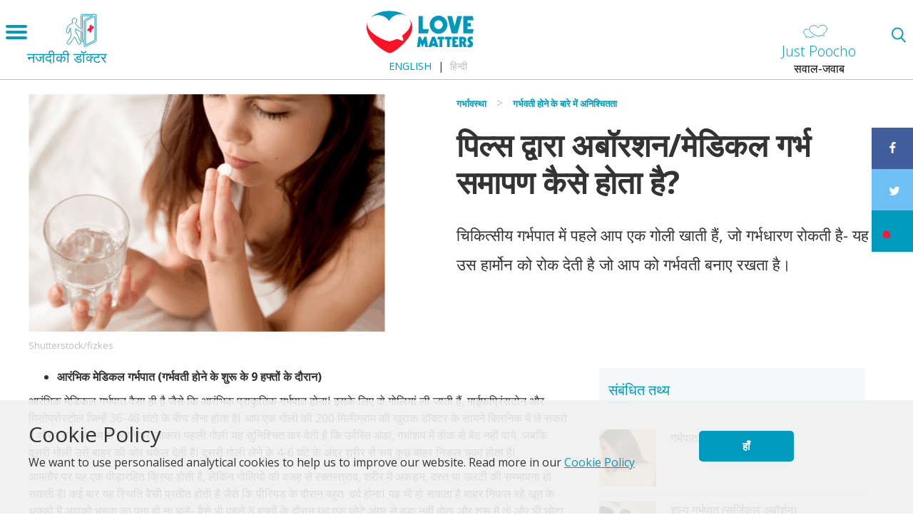

--- FILE ---
content_type: text/html; charset=UTF-8
request_url: https://lovematters.in/hi/comment/158150
body_size: 141660
content:
<!DOCTYPE html>
<html lang="hi" dir="ltr" prefix="content: http://purl.org/rss/1.0/modules/content/  dc: http://purl.org/dc/terms/  foaf: http://xmlns.com/foaf/0.1/  og: http://ogp.me/ns#  rdfs: http://www.w3.org/2000/01/rdf-schema#  schema: http://schema.org/  sioc: http://rdfs.org/sioc/ns#  sioct: http://rdfs.org/sioc/types#  skos: http://www.w3.org/2004/02/skos/core#  xsd: http://www.w3.org/2001/XMLSchema# ">
  <head>
    <meta charset="utf-8" />
<link rel="canonical" href="https://lovematters.in/hi/pregnancy/unsure-about-being-pregnant/medical-abortion" />
<link rel="shortlink" href="https://lovematters.in/hi/node/3159" />
<link rel="image_src" href="https://lovematters.in/hi/themes/love_matters_default/logo.svg" />
<meta name="description" content="गर्भवती होने के बारे में अनिश्चित होने पर गर्भपात कैसे करें, इसके बारे में अधिक जानें। गर्भपात से संबंधित कानूनी मुद्दों के बारे में जानें।" />
<meta property="fb:admins" content="100002625403003" />
<meta property="og:site_name" content="Love Matters" />
<meta property="og:type" content="article" />
<meta property="og:url" content="https://lovematters.in/hi/pregnancy/unsure-about-being-pregnant/medical-abortion" />
<meta property="og:title" content="पिल्स द्वारा अबॉरशन/मेडिकल गर्भ समापण कैसे होता है?" />
<meta property="og:description" content="चिकित्सीय गर्भपात में पहले आप एक गोली खाती हैं, जो गर्भधारण रोकती है- यह उस हार्मोन को रोक देती है जो आप को गर्भवती बनाए रखता है।" />
<meta property="og:image" content="https://lovematters.in/sites/default/files/styles/opengraph/public/2018-05/abortionMTP.png?itok=6cUiqI3j" />
<meta name="twitter:card" content="summary" />
<meta name="twitter:description" content="चिकित्सीय गर्भपात में पहले आप एक गोली खाती हैं, जो गर्भधारण रोकती है- यह उस हार्मोन को रोक देती है जो आप को गर्भवती बनाए रखता है।" />
<meta name="twitter:site" content="@lovemattersinfo" />
<meta name="twitter:title" content="पिल्स द्वारा अबॉरशन/मेडिकल गर्भ समापण कैसे होता है?" />
<meta name="twitter:url" content="https://lovematters.in/hi/pregnancy/unsure-about-being-pregnant/medical-abortion" />
<meta name="twitter:image" content="https://lovematters.in/sites/default/files/styles/twitter_card/public/2018-05/abortionMTP.png?itok=ydaMkxdI" />
<script>(function(w,d,s,l,i){w[l]=w[l]||[];w[l].push({'gtm.start':new Date().getTime(),event:'gtm.js'});var f=d.getElementsByTagName(s)[0];var j=d.createElement(s);var dl=l!='dataLayer'?'&amp;l='+l:'';j.src='//www.googletagmanager.com/gtm.js?id='+i+dl;j.async=true;f.parentNode.insertBefore(j,f);})(window,document,'script','dataLayer','GTM-NBD3GDB');</script>
<meta name="Generator" content="Drupal 8 (https://www.drupal.org)" />
<meta name="MobileOptimized" content="width" />
<meta name="HandheldFriendly" content="true" />
<meta name="viewport" content="width=device-width, initial-scale=1.0" />
<script>var ct_check_js_val = '349f55549e5bfdddc5d195559974d273';var drupal_ac_antibot_cookie_value = 'b78d59299998d81cb02b82e06955420a498fd1d9dd88f7785feb4e275188b0d6';var ct_use_alt_cookies = 0;var ct_capture_buffer = 0;</script>
<meta name="google-adsense-account" content="ca-pub-3839970986983721" />
<link rel="shortcut icon" href="/themes/custom/love_matters_india/favicon.ico" type="image/vnd.microsoft.icon" />
<link rel="alternate" hreflang="en" href="https://lovematters.in/en/pregnancy/unsure-about-being-pregnant/medical-abortion" />
<link rel="alternate" hreflang="hi" href="https://lovematters.in/hi/pregnancy/unsure-about-being-pregnant/medical-abortion" />
<link rel="revision" href="https://lovematters.in/hi/pregnancy/unsure-about-being-pregnant/medical-abortion" />
<link rel="amphtml" href="https://lovematters.in/hi/pregnancy/unsure-about-being-pregnant/medical-abortion?amp" />
<script>


!function(f,b,e,v,n,t,s){if(f.fbq)return;n=f.fbq=function(){n.callMethod?
n.callMethod.apply(n,arguments):n.queue.push(arguments)};if(!f._fbq)f._fbq=n;
n.push=n;n.loaded=!0;n.version='2.0';n.queue=[];t=b.createElement(e);t.async=!0;
t.src=v;s=b.getElementsByTagName(e)[0];s.parentNode.insertBefore(t,s)}(window,
document,'script','https://connect.facebook.net/en_US/fbevents.js');



  fbq('init', '601894397375440', [], {
    "agent": "pldrupal-8-8.9.20"
});

  fbq('track', 'PageView', []);
</script>
<meta name="robots" content="index" />
<noscript>


<img height="1" width="1" alt="fbpx" src="https://www.facebook.com/tr?id=601894397375440&amp;ev=PageView&amp;noscript=1" />


</noscript>
<script type="application/ld+json">[{"@context":"http:\/\/schema.org\/","type":"WebPage","inLanguage":"hi","url":"https:\/\/lovematters.in\/en\/pregnancy\/unsure-about-being-pregnant\/medical-abortion?page=4","name":"\u092a\u093f\u0932\u094d\u0938 \u0926\u094d\u0935\u093e\u0930\u093e \u0905\u092c\u0949\u0930\u0936\u0928\/\u092e\u0947\u0921\u093f\u0915\u0932 \u0917\u0930\u094d\u092d \u0938\u092e\u093e\u092a\u0923 \u0915\u0948\u0938\u0947 \u0939\u094b\u0924\u093e \u0939\u0948? ","description":"\u091a\u093f\u0915\u093f\u0924\u094d\u0938\u0940\u092f \u0917\u0930\u094d\u092d\u092a\u093e\u0924 \u092e\u0947\u0902 \u092a\u0939\u0932\u0947 \u0906\u092a \u090f\u0915 \u0917\u094b\u0932\u0940 \u0916\u093e\u0924\u0940 \u0939\u0948\u0902, \u091c\u094b \u0917\u0930\u094d\u092d\u0927\u093e\u0930\u0923 \u0930\u094b\u0915\u0924\u0940 \u0939\u0948- \u092f\u0939 \u0909\u0938 \u0939\u093e\u0930\u094d\u092e\u094b\u0928 \u0915\u094b \u0930\u094b\u0915 \u0926\u0947\u0924\u0940 \u0939\u0948 \u091c\u094b \u0906\u092a \u0915\u094b \u0917\u0930\u094d\u092d\u0935\u0924\u0940 \u092c\u0928\u093e\u090f \u0930\u0916\u0924\u093e \u0939\u0948\u0964","image":"https:\/\/lovematters.in\/sites\/default\/files\/medical_abortion.jpg","commentCount":"445","author":"Love Matters India"},{"@context":"http:\/\/schema.org\/","type":"NGO","name":"Development Consortium","logo":"https:\/\/devcons.org\/front\/assets\/images\/logo.png","email":" info@devcons.org","url":"https:\/\/devcons.org\/","telephone":"+91 11 4905 3913","address":{"@type":"PostalAddress","addressLocality":"Nelson Mandela Marg New Delhi ","postalCode":"110070","streetAddress":"Narmada 7, Flat No. 6"},"sameAs":["https:\/\/twitter.com\/DevConsIndia","https:\/\/www.facebook.com\/devconindia","https:\/\/www.instagram.com\/DevConsIndia\/","https:\/\/www.linkedin.com\/company\/devconsindia"],"image":"https:\/\/www.google.nl\/maps\/uv?hl=en&amp;pb=!1s0x47c66b55d1119a8d%3A0x28c23d19f4a21101!2m19!2m2!1i80!2i80!3m1!2i20!16m13!1b1!2m2!1m1!"},{"@context":"http:\/\/schema.org\/","type":"WebSite","name":"LoveMatter India","url":"https:\/\/lovematters.in","sameAs":["https:\/\/twitter.com\/lovemattersinfo","https:\/\/www.facebook.com\/lovematters.india","https:\/\/www.instagram.com\/lovemattersindia\/","https:\/\/plus.google.com\/+LovemattersIndia\/","https:\/\/www.youtube.com\/user\/LovemattersIndia"]},{"@context":"http:\/\/schema.org\/","type":"BreadcrumbList","itemListElement":[{"@type":"ListItem","position":1,"item":{"@id":"\/pregnancy","name":"Pregnancy"}},{"@type":"ListItem","position":2,"item":{"@id":"\/pregnancy\/unsure-about-being-pregnant","name":"Unsure about being pregnant?"}}]}]</script>
<script>var possibles=["almontada.lmarabic.com","lmarabic.com","lovematters.in","letstalk.lovematters.in","letstalk.lovemattersafrica.com","hablemosdesexo.com"];</script>

    <title>गर्भपात कैसे करें और कब करें? | Love Matters</title>
	
	<!-- Google Tag Manager -->
	<!--<script>(function(w,d,s,l,i){w[l]=w[l]||[];w[l].push({'gtm.start':
	new Date().getTime(),event:'gtm.js'});var f=d.getElementsByTagName(s)[0],
	j=d.createElement(s),dl=l!='dataLayer'?'&l='+l:'';j.async=true;j.src=
	'https://www.googletagmanager.com/gtm.js?id='+i+dl;f.parentNode.insertBefore(j,f);
	})(window,document,'script','dataLayer','GTM-NBD3GDB');</script>-->
	<!-- End Google Tag Manager -->
	
	
    <link rel="apple-touch-icon" sizes="180x180" href="/themes/custom/love_matters_default/images/icons/apple-touch-icon.png">
    <link rel="icon" type="image/png" href="/themes/custom/love_matters_default/images/icons/favicon-32x32.png" sizes="32x32">
    <link rel="icon" type="image/png" href="/themes/custom/love_matters_default/images/icons/favicon-16x16.png" sizes="16x16">
    <link rel="manifest" href="/themes/custom/love_matters_default/images/icons/manifest.json">
    <link rel="mask-icon" href="/themes/custom/love_matters_default/images/icons/safari-pinned-tab.svg" color="#5bbad5">
    <link rel="shortcut icon" href="/themes/custom/love_matters_default/images/icons/favicon.ico">
    <meta name="msapplication-config" content="/themes/custom/love_matters_default/images/icons/browserconfig.xml">
    <meta name="viewport" content="width=device-width, initial-scale=1.0, maximum-scale=1.0, user-scalable=no" />
    <meta name="theme-color" content="#ffffff">
    <link rel="stylesheet" media="all" href="/sites/default/files/css/css_2psoiReTfUDQr2JqQy_46bpOCIv-RZL-si17SZlA5Cs.css" />
<link rel="stylesheet" media="all" href="/sites/default/files/css/css_AicVn2DJL7jwZUUnz9gfAJqsL52MuryMxeEUV3L3VFo.css" />
<link rel="stylesheet" media="all" href="/sites/default/files/css/css_Ctf5wLGgCms2BxZcok3_k13UZiLY6Omsql0rKWO2KoQ.css" />
<link rel="stylesheet" media="print" href="/sites/default/files/css/css_47DEQpj8HBSa-_TImW-5JCeuQeRkm5NMpJWZG3hSuFU.css" />
<link rel="stylesheet" media="all" href="/sites/default/files/css/css_L-oUNybe0Bu2vNpUs6xbsH7WYUelqY012arCecsG4jo.css" />

	
	
<!--[if lte IE 8]>
<script src="/sites/default/files/js/js_NNLOuRm23c7a01QdQSeCMwJtSUyoxmb1IQ9x_puwYY8.js"></script>
<![endif]-->

    <script>var reading="और जाने";</script>
  </head>
  <body>
	<!-- Google Tag Manager (noscript) -->
	<noscript><iframe src="https://www.googletagmanager.com/ns.html?id=GTM-NBD3GDB"	height="0" width="0" style="display:none;visibility:hidden"></iframe></noscript>
	<!-- End Google Tag Manager (noscript) -->

        <!--<noscript><iframe src='//www.googletagmanager.com/ns.html?id=GTM-NBD3GDB' height='0' width='0' style='display:none;visibility:hidden'></iframe></noscript>-->
        
        <a href="#main-content" class="visually-hidden focusable">
      Skip to main content
    </a>
    
      <div class="dialog-off-canvas-main-canvas" data-off-canvas-main-canvas>
    

<div class="layout-container  resource has-sidebar " id="page" >
  
  <header role="banner" id="header">
    <div id="navigation">
	<div id="mobile-menu">
		<span class="visually-hidden">Open menu</span>
		<div class="menu-button">
			<span></span><span></span><span></span>
		</div>
	</div>
	
		<a class="pull-left" href="/hi/clinics"><h4 class="head-clinics"><span class="icon-clinics"></span> <br /><span class="hidden-xs">नजदीकी डॉक्टर</span></h4></a>
		
	<div id="main-menu">    
		<div class="language-switcher-language-url" id="block-languageswitcher" role="navigation">
  
    
      <ul class="links"><li hreflang="en" data-drupal-link-query="{&quot;page&quot;:&quot;4&quot;}" data-drupal-link-system-path="node/3159" class="en"><a href="/en/pregnancy/unsure-about-being-pregnant/medical-abortion?page=4" class="language-link" hreflang="en" data-drupal-link-query="{&quot;page&quot;:&quot;4&quot;}" data-drupal-link-system-path="node/3159">English</a></li><li hreflang="hi" data-drupal-link-query="{&quot;page&quot;:&quot;4&quot;}" data-drupal-link-system-path="node/3159" class="hi is-active"><a href="/hi/pregnancy/unsure-about-being-pregnant/medical-abortion?page=4" class="language-link is-active" hreflang="hi" data-drupal-link-query="{&quot;page&quot;:&quot;4&quot;}" data-drupal-link-system-path="node/3159">हिन्दी</a></li><li hreflang="en-in" data-drupal-link-query="{&quot;page&quot;:&quot;4&quot;}" data-drupal-link-system-path="node/3159" class="en-in"><a href="/en-in/node/3159?page=4" class="language-link" hreflang="en-in" data-drupal-link-query="{&quot;page&quot;:&quot;4&quot;}" data-drupal-link-system-path="node/3159">Hinglish</a></li></ul>
  </div>
<div id="block-localizedmainmenu">
  
    
      <nav role="navigation" aria-labelledby="localized-main-menu" id="localized-main-menu">
    <span class="visually-hidden">Main Menu</span>
    <ul>
                    <li>
                <a href="/hi/love-and-relationships" data-event="menu" data-action="hamburger_navigation" data-label="/hi/love-and-relationships">
                    प्यार एवं रिश्ते
                </a>
                                    <ul>
                                                    <li>
                                <a href="/hi/meeting-someone" data-event="menu" data-action="hamburger_navigation" data-label="/hi/meeting-someone">
                                    जब किसी से मिलें
                                </a>
                            </li>
                                                    <li>
                                <a href="/hi/happy-relationships" data-event="menu" data-action="hamburger_navigation" data-label="/hi/happy-relationships">
                                    सुखद रिश्ते
                                </a>
                            </li>
                                                    <li>
                                <a href="/hi/relationship-problems-and-solutions" data-event="menu" data-action="hamburger_navigation" data-label="/hi/relationship-problems-and-solutions">
                                    रिश्तों में समस्याएं
                                </a>
                            </li>
                                                    <li>
                                <a href="/hi/breaking-up" data-event="menu" data-action="hamburger_navigation" data-label="/hi/breaking-up">
                                    सम्बन्ध  विच्छेद (ब्रेकअप)
                                </a>
                            </li>
                                                    <li>
                                <a href="/hi/sexual-harassment" data-event="menu" data-action="hamburger_navigation" data-label="/hi/sexual-harassment">
                                    उत्पीड़न
                                </a>
                            </li>
                            
                    </ul>                        
                    
            </li>
                    <li>
                <a href="/hi/our-bodies" data-event="menu" data-action="hamburger_navigation" data-label="/hi/our-bodies">
                    हमारा शरीर
                </a>
                                    <ul>
                                                    <li>
                                <a href="/hi/male-body-types" data-event="menu" data-action="hamburger_navigation" data-label="/hi/male-body-types">
                                    पुरुष शरीर
                                </a>
                            </li>
                                                    <li>
                                <a href="/hi/female-body-types" data-event="menu" data-action="hamburger_navigation" data-label="/hi/female-body-types">
                                    महिला शरीर
                                </a>
                            </li>
                            
                    </ul>                        
                    
            </li>
                    <li>
                <a href="/hi/sexual-diversity" data-event="menu" data-action="hamburger_navigation" data-label="/hi/sexual-diversity">
                    यौन विभिन्नता
                </a>
                                    <ul>
                                                    <li>
                                <a href="/hi/type-of-sexual-orientation" data-event="menu" data-action="hamburger_navigation" data-label="/hi/type-of-sexual-orientation">
                                    लैंगिक अभिविन्यास/लैंगिक-रुझान
                                </a>
                            </li>
                                                    <li>
                                <a href="/hi/sexual-diversity/gender-diversity" data-event="menu" data-action="hamburger_navigation" data-label="/hi/sexual-diversity/gender-diversity">
                                    लैंगिक विभिन्नता
                                </a>
                            </li>
                                                    <li>
                                <a href="/hi/sexual-diversity/sex-disability" data-event="menu" data-action="hamburger_navigation" data-label="/hi/sexual-diversity/sex-disability">
                                    सेक्स और विकलांगता
                                </a>
                            </li>
                            
                    </ul>                        
                    
            </li>
                    <li>
                <a href="/hi/making-love" data-event="menu" data-action="hamburger_navigation" data-label="/hi/making-love">
                    सेक्स  करना
                </a>
                                    <ul>
                                                    <li>
                                <a href="/hi/making-love/virginity" data-event="menu" data-action="hamburger_navigation" data-label="/hi/making-love/virginity">
                                    वर्जिनिटी (कौमार्य)
                                </a>
                            </li>
                                                    <li>
                                <a href="/hi/making-love/ways-to-make-love" data-event="menu" data-action="hamburger_navigation" data-label="/hi/making-love/ways-to-make-love">
                                    सेक्स करने के तरीके
                                </a>
                            </li>
                                                    <li>
                                <a href="/hi/sex-problems-how-to-overcome-them" data-event="menu" data-action="hamburger_navigation" data-label="/hi/sex-problems-how-to-overcome-them">
                                    सेक्स समस्याएं: कैसे निपटें इनसे
                                </a>
                            </li>
                                                    <li>
                                <a href="/hi/making-love/orgasms" data-event="menu" data-action="hamburger_navigation" data-label="/hi/making-love/orgasms">
                                    ओर्गास्म / चरमानंद
                                </a>
                            </li>
                                                    <li>
                                <a href="/hi/making-love/porn" data-event="menu" data-action="hamburger_navigation" data-label="/hi/making-love/porn">
                                    पोर्न
                                </a>
                            </li>
                            
                    </ul>                        
                    
            </li>
                    <li>
                <a href="/hi/birth-control" data-event="menu" data-action="hamburger_navigation" data-label="/hi/birth-control">
                    गर्भ निरोध
                </a>
                                    <ul>
                                                    <li>
                                <a href="/hi/birth-control/chosing-the-right-birth-control" data-event="menu" data-action="hamburger_navigation" data-label="/hi/birth-control/chosing-the-right-birth-control">
                                    सही गर्भनिरोधक का चयन
                                </a>
                            </li>
                                                    <li>
                                <a href="/hi/birth-control/types-of-birth-control" data-event="menu" data-action="hamburger_navigation" data-label="/hi/birth-control/types-of-birth-control">
                                    गर्भनिरोध के तरीके
                                </a>
                            </li>
                            
                    </ul>                        
                    
            </li>
                    <li>
                <a href="/hi/pregnancy" data-event="menu" data-action="hamburger_navigation" data-label="/hi/pregnancy">
                    गर्भावस्था
                </a>
                                    <ul>
                                                    <li>
                                <a href="/hi/garbhvati-hone-ke-liye-tips" data-event="menu" data-action="hamburger_navigation" data-label="/hi/garbhvati-hone-ke-liye-tips">
                                    गर्भवती होना
                                </a>
                            </li>
                                                    <li>
                                <a href="/hi/pregnancy/before-pregnancy" data-event="menu" data-action="hamburger_navigation" data-label="/hi/pregnancy/before-pregnancy">
                                    गर्भावस्था से पहले
                                </a>
                            </li>
                                                    <li>
                                <a href="/hi/pregnancy/unsure-about-being-pregnant" data-event="menu" data-action="hamburger_navigation" data-label="/hi/pregnancy/unsure-about-being-pregnant">
                                    गर्भवती होने के बारे में अनिश्चितता
                                </a>
                            </li>
                            
                    </ul>                        
                    
            </li>
                    <li>
                <a href="/hi/marriage" data-event="menu" data-action="hamburger_navigation" data-label="/hi/marriage">
                    शादी
                </a>
                                    <ul>
                                                    <li>
                                <a href="/hi/sukhi-vivahit-jeevan-ke-liye-kin-bato-ka-rakhe-dhyan" data-event="menu" data-action="hamburger_navigation" data-label="/hi/sukhi-vivahit-jeevan-ke-liye-kin-bato-ka-rakhe-dhyan">
                                    विवाहित जीवन
                                </a>
                            </li>
                                                    <li>
                                <a href="/hi/shadi-ke-baare-mein-soch-rahe-hain" data-event="menu" data-action="hamburger_navigation" data-label="/hi/shadi-ke-baare-mein-soch-rahe-hain">
                                    शादी की तैयारी
                                </a>
                            </li>
                                                    <li>
                                <a href="/hi/vevahik-jeevan-mein-preshaniyo-ka-saamana-kese-kare" data-event="menu" data-action="hamburger_navigation" data-label="/hi/vevahik-jeevan-mein-preshaniyo-ka-saamana-kese-kare">
                                    वैवाहिक जीवन में परेशानियां
                                </a>
                            </li>
                            
                    </ul>                        
                    
            </li>
                    <li>
                <a href="/hi/safe-sex" data-event="menu" data-action="hamburger_navigation" data-label="/hi/safe-sex">
                    सुरक्षित सेक्स
                </a>
                                    <ul>
                                                    <li>
                                <a href="/hi/yon-sancharit-sankraman-se-bachav" data-event="menu" data-action="hamburger_navigation" data-label="/hi/yon-sancharit-sankraman-se-bachav">
                                    यौन संचारित संक्रमण से बचाव
                                </a>
                            </li>
                                                    <li>
                                <a href="/hi/yaun-sanchaarit-sankraman-se-bachne-ke-liye-safe-sex-kese-kare" data-event="menu" data-action="hamburger_navigation" data-label="/hi/yaun-sanchaarit-sankraman-se-bachne-ke-liye-safe-sex-kese-kare">
                                    यौनसंचारित रोग (एसटीडी) और यौनसंचारित संक्रमण (एसटीआई)
                                </a>
                            </li>
                            
                    </ul>                        
                    
            </li>
            </ul>
</nav>

  </div>
<nav role="navigation" aria-labelledby="block-footercompany-2-menu" id="block-footercompany-2">
            
  <h2 class="visually-hidden" id="block-footercompany-2-menu">Footer Company</h2>
  

        
              <ul>
              <li>
        <a href="/hi/introduction" title="Learn more about the Love Matters Team" data-drupal-link-system-path="node/367021">हमारे सिद्धांत</a>
              </li>
          <li>
        <a href="https://api.whatsapp.com/message/4AF3YKRS5R4AA1?autoload=1&amp;app_absent=0">Just Poocho</a>
              </li>
          <li>
        <a href="/hi/contact" title="Contact us" data-drupal-link-system-path="node/367096">संपर्क करें</a>
              </li>
        </ul>
  


  </nav>

		<div class="main-menu-footer">
			<div class="social-footer">
			    
				<a href="https://www.facebook.com/lovematters.india" class="facebook" target="_blank" rel="nofollow noopener noreferrer" >
					<span class="spritefont spritefont-facebook">
						<span>facebook</span>
					</span>
				</a> 
			    
				<a href="https://twitter.com/lovemattersinfo" class="twitter" target="_blank" rel="nofollow noopener noreferrer" >
					<span class="spritefont spritefont-twitter">
						<span>twitter</span>
					</span>
				</a> 
			    
				<a href="https://www.instagram.com/lovemattersindia" class="instagram" target="_blank" rel="nofollow noopener noreferrer" >
					<span class="spritefont spritefont-instagram">
						<span>instagram</span>
					</span>
				</a> 
			    
				<a href="https://www.youtube.com/user/LovemattersIndia" class="youtube" target="_blank" rel="nofollow noopener noreferrer" >
					<span class="spritefont spritefont-youtube">
						<span>youtube</span>
					</span>
				</a> 
			  			</div>
		</div>
	</div>
</div>

    <div id="branding">
      <a href="https://lovematters.in/hi" title="मुख्य पृष्ठ" rel="home">
        <img src="/themes/custom/love_matters_india/logo.svg" alt="Home" />
      </a>
      <a href="https://lovematters.in/hi" title="मुख्य पृष्ठ" rel="home"></a>
	  
	  

  <div class="language-switcher-language-url" id="block-languageswitcher-2" role="navigation">
  
    
      <ul class="links"><li hreflang="en" data-drupal-link-query="{&quot;page&quot;:&quot;4&quot;}" data-drupal-link-system-path="node/3159" class="en"><a href="/en/pregnancy/unsure-about-being-pregnant/medical-abortion?page=4" class="language-link" hreflang="en" data-drupal-link-query="{&quot;page&quot;:&quot;4&quot;}" data-drupal-link-system-path="node/3159">English</a></li><li hreflang="hi" data-drupal-link-query="{&quot;page&quot;:&quot;4&quot;}" data-drupal-link-system-path="node/3159" class="hi is-active"><a href="/hi/pregnancy/unsure-about-being-pregnant/medical-abortion?page=4" class="language-link is-active" hreflang="hi" data-drupal-link-query="{&quot;page&quot;:&quot;4&quot;}" data-drupal-link-system-path="node/3159">हिन्दी</a></li><li hreflang="en-in" data-drupal-link-query="{&quot;page&quot;:&quot;4&quot;}" data-drupal-link-system-path="node/3159" class="en-in"><a href="/en-in/node/3159?page=4" class="language-link" hreflang="en-in" data-drupal-link-query="{&quot;page&quot;:&quot;4&quot;}" data-drupal-link-system-path="node/3159">Hinglish</a></li></ul>
  </div>


	  
	  <div class="header-right">
	  	  <div>
    <div id="block-letstalkheaderrightblock">
  
    
      <a href="https://wa.me/message/4AF3YKRS5R4AA1"><h4 class="head-lets-talk"><span class="icon-lets-talk"></span> <br /><span class="hidden-xs">Just Poocho</span></h4><p class="sub-lets-talk">सवाल-जवाब</p></a>
  </div>

  </div>
	
	</div>
    </div>
    
	
	
    <a href="https://lovematters.in/hi/search" id="mobile-search-icon" rel="nofollow" class="mobile-search" title="Search"></a>
    
  </header>

  <main role="main" class="page main-wrapper">
    <div class="grid">
      <a id="main-content" tabindex="-1"></a>
      
                <aside class="layout-container section clearfix" role="complementary">
              <div>
    <div data-drupal-messages-fallback class="hidden"></div>

  </div>

          </aside>
            
          
        <div class="grid-cell grid-main-first">
                        <div>
    <div id="block-love-matters-india-breadcrumbs">
  
    
        <nav role="navigation" aria-labelledby="system-breadcrumb" class="breadnav">
    <h2 id="system-breadcrumb" class="visually-hidden">पग चिन्ह</h2>
    <ol>
          <li>
                  <a href="/hi/pregnancy" data-event='internal_linkclick' data-action='breadcrumb' data-label='/hi/pregnancy'>गर्भावस्था</a>
              </li>
                <li>
                  <a href="/hi/pregnancy/unsure-about-being-pregnant" data-event='internal_linkclick' data-action='breadcrumb' data-label='/hi/pregnancy/unsure-about-being-pregnant'>गर्भवती होने के बारे में अनिश्चितता</a>
              </li>
              </ol>
  </nav>

  </div>
<div id="block-love-matters-india-lovematters-v2-system-main">
  
    
      
<article data-history-node-id="3159" role="article" about="/hi/pregnancy/unsure-about-being-pregnant/medical-abortion" class="content-type-resource">

  <div class="node-header page-top">


          <div class="grid-cell">
        
            <div><article class="media media-image view-mode-default">
  
      
            <div>    <picture>
                  <source srcset="/sites/default/files/styles/full_560x333/public/2018-05/abortionMTP.png?itok=wff14vlo 1x" media="all and (min-width: 960px)" type="image/png"/>
              <source srcset="/sites/default/files/styles/full_560x333/public/2018-05/abortionMTP.png?itok=wff14vlo 1x" media="all and (min-width: 480px) and (max-width: 960px)" type="image/png"/>
              <source srcset="/sites/default/files/styles/full_560x333/public/2018-05/abortionMTP.png?itok=wff14vlo 1x" media="all and (min-width: 321px) and (max-width: 480px)" type="image/png"/>
              <source srcset="/sites/default/files/styles/full_mobile_320x190/public/2018-05/abortionMTP.png?itok=WEoTuJs5 1x" media="all and (max-width: 320px)" type="image/png"/>
                  <img src="/sites/default/files/styles/teaser_80x80/public/2018-05/abortionMTP.png?itok=6gbTFvZ_" alt="Abortion Pills in India" typeof="foaf:Image" />

  </picture>

</div>
      
            <div>Shutterstock/fizkes</div>
      
  </article>
</div>
      
      </div>
    
    
            <h1><span>पिल्स द्वारा अबॉरशन/मेडिकल गर्भ समापण कैसे होता है? </span>
</h1>
        

    
          <div class="intro">चिकित्सीय गर्भपात में पहले आप एक गोली खाती हैं, जो गर्भधारण रोकती है- यह उस हार्मोन को रोक देती है जो आप को गर्भवती बनाए रखता है।</div>
    
  </div>
      <div class="node-content grid-cell">
      <div class="body-text clearfix">
        
      <div>
              <div>  <div class="paragraph paragraph--type--text paragraph--view-mode--default">
          
            <div><ul>
	<li><strong>आरंभिक मेडिकल गर्भपात (गर्भवती होने के शुरू के 9 हफ्तों के दौरान)</strong></li>
</ul>

<p>आरंभिक मेडिकल गर्भपात वैसा ही है जैसे कि आरंभिक प्राकृतिक गर्भपात होनाI इसके लिए दो गोलियां ली जाती हैं, माईफप्रिंसटोन और मिसोप्रोस्टोल जिन्हें 36-48 घंटो के बीच लेना होता हैI आप एक गोली की 200 मिलीग्राम की खुराक डॉक्टर के सामने क्लिनिक में ले सकते हैं और दूसरी आराम से अपने घर जाकरI पहली गोली यह सुनिश्चित कर देती है कि उर्वरित अंडा, गर्भाशय में ठीक से बैठ नहीं पाये, जबकि दूसरी गोली उसे बाहर की ओर धकेल देती हैI दूसरी गोली लेने के 4-6 घंटे के अंदर शरीर से सब कुछ बाहर निकल चुका होता हैI</p>

<p>आमतौर पर यह एक पीड़ारहित क्रिया होती है, लेकिन गोलियों की वजह से रक्तस्त्राव, शरीर में अकड़न, दस्त या उलटी की सम्भावना हो सकती हैI कई बार यह स्थिति वैसी प्रतीत होती है जैसे कि पीरियड के दौरान बहुत  दर्द होनाI यह भी हो सकता है बाहर निकल रहे खून के थक्कों में आपको भ्रूण का पता ही ना चले- वैसे भी पहले 8 हफ़्तों के दौरान यह एक छोटे अंगूर से बड़ा नहीं होता और शुरू में तो और भी छोटा होता हैI अगर अत्यधिक पीड़ा और रक्तस्त्राव हो तो निकटतम क्लिनिक या हस्पताल में संपर्क करेंI</p>

<ul>
	<li><strong>विलंबित</strong> <strong>मेडिकल</strong> <strong>गर्भपात</strong><strong> (</strong><strong>गर्भधारण</strong> <strong>होने</strong> <strong>के</strong><strong> 9 </strong><strong>हफ्तों</strong> <strong>के</strong> <strong>उपरान्त</strong><strong>) </strong></li>
</ul>

<p>अगर गर्भवती हुए 9 हफ़्तों से ज़्यादा हो चुके हैं तो भी मेडिकल गर्भपात करवाया जा सकता हैI दोनों प्रक्रियाओं में ज़्यादा फ़र्क़ नहीं है बस विलंबित मेडिकल गर्भपात में मिसोप्रोस्टोल की खुराक बढ़ जाती हैI इसकी दो खुराकों के बीच में थोड़ा अंतराल होना ज़रूरी है इसीलिए इस प्रक्रिया में समय ज़्यादा लगता हैI </p>

<p>कई बार गर्भनाल पूरी तरह से निकल नहीं पातीI ऐसा होने पर मरीज़ को बेहोश करके शल्य चिकित्सा के द्वारा  गर्भनाल को निकाला जाता हैI मेडिकल गर्भपात हमेशा स्वास्थ्य केंद्र में ही करवाना चाहिए- घर में इसे करने की कोशिश कभी ना करेंI यह एक डॉक्टर की देखरेख में ही होना चाहिएI</p></div>
      
      </div>
</div>
              <div>
<div class="cta-comment">

  <div>
    <a href="/hi/pregnancy/unsure-about-being-pregnant/medical-abortion#comment-form-anchor">
          <a href="#comments-anchor">
        344 टिप्पणियाँ 
      </a>
        
    </a>
  </div>

  <span class="icon"></span>
  <a href="/hi/pregnancy/unsure-about-being-pregnant/medical-abortion#comment-form-anchor">
              बातचीत में शामिल हों
      </a>
  
</div>
</div>
          </div>
  <ul class="links inline"><li class="comment-forbidden"></li></ul>
      </div>
      
                    
      <div>
              <div>

<div class="paragraph paragraph--type--c04-did-you-find paragraph--view-mode--default">
  <div class='did-you-find' id='did-you-find'>
        <p>
                      <span id='did-you-find-question' data-question='क्या आप इस जानकारी को उपयोगी पाते हैं?' data-path='/hi/pregnancy/unsure-about-being-pregnant/medical-abortion'>
          
            <div> क्या आप इस जानकारी को उपयोगी पाते हैं?</div>
      
        </span>
          </p>

    <button class='button-yes' data-label='button' data-action='yes' data-category='did_you_find'>हां</button>
    <button class='button-no' data-label='button' data-action='no' data-category='did_you_find'>नहीं</button>

      </div>
</div>


</div>
          </div>
  
            
              <a class="visually-hidden" id="comments-anchor">Comments</a>
<section id="node-resource-comment-node-resource" class="comments" id="comments">
  
  
<div class="indented"><article role="article" data-comment-user-id="1611" id="comment-197675" class="js-ajax-comments-id-197675 comment comment-content js-comment clearfix">
    <span class="hidden" data-comment-timestamp="1532177844"></span>

  <footer class="comment__meta">
    <article typeof="schema:Person" about="/hi/author/auntyji">
  </article>

    <div class="comment__author"><a title="प्रयोक्ता की रुपरेखा देखें।" href="/hi/author/auntyji" lang="" about="/hi/author/auntyji" typeof="schema:Person" property="schema:name" datatype="">Auntyji</a></div>
    <div class="comment__time">शनि, 07/21/2018 - 06:27 बजे</div>
    <div class="comment__permalink visually-hidden"><a href="/hi/comment/197675#comment-197675" hreflang="hi">पर्मालिंक</a></div>
              <p class="visually-hidden">In reply to <a href="/hi/comment/196268#comment-196268" class="permalink" rel="bookmark" hreflang="hi">meri gf 2 sal phle pragnant…</a> by <span lang="" typeof="schema:Person" property="schema:name" datatype="">nikhil</span></p>
      </footer>

  <div class="comment__content">
          
      <h6 class="visually-hidden"><a href="/hi/comment/197675#comment-197675" class="permalink" rel="bookmark" hreflang="hi">Ji nahi, Nikhil beta. Relax!…</a></h6>
      
        
            <div>Ji nahi, Nikhil beta. Relax! Aise pata lagaya nahi ja sakta. Unse kahiye apne pain ke baare mein ek visheshagya ya achchhe panjikrit doctor se consult kijiye. 

Yadi aapke man mein koi bhee aur sawaal hain aur aap is mudde par humse aur gehri charcha mein judna chahte hain toh hamare discussion board ‘Just Poocho’ mein zaroor shamil hon! https://lovematters.in/en/forum</div>
      <ul class="links inline"><li class="comment-forbidden"></li></ul>
  </div>
</article>
</div><article role="article" data-comment-user-id="0" id="comment-196289" class="js-ajax-comments-id-196289 comment comment-content js-comment by-anonymous clearfix">
    <span class="hidden" data-comment-timestamp="1532176433"></span>

  <footer class="comment__meta">
    <article typeof="schema:Person" about="/user/0">
  </article>

    <div class="comment__author"><span lang="" typeof="schema:Person" property="schema:name" datatype="">Kajal</span></div>
    <div class="comment__time">सोम, 07/16/2018 - 02:05 बजे</div>
    <div class="comment__permalink visually-hidden"><a href="/hi/comment/196289#comment-196289" hreflang="hi">पर्मालिंक</a></div>
          </footer>

  <div class="comment__content">
          
      <h6 class="visually-hidden"><a href="/hi/comment/196289#comment-196289" class="permalink" rel="bookmark" hreflang="hi">Mam mera 1 June ko…</a></h6>
      
        
            <div>Mam mera 1 June ko miscarriage hua tha uske baad mughe 16june ko fir se bleeding hui.vaisa hi is maheene bhi hua 1july ko period aaya aur fir 14july se fir halka halka bleeding ho. Rahi h. ...kya yah normally hai please mam tell me</div>
      <ul class="links inline"><li class="comment-forbidden"></li></ul>
  </div>
</article>

<div class="indented"><article role="article" data-comment-user-id="1611" id="comment-197666" class="js-ajax-comments-id-197666 comment comment-content js-comment clearfix">
    <span class="hidden" data-comment-timestamp="1532176847"></span>

  <footer class="comment__meta">
    <article typeof="schema:Person" about="/hi/author/auntyji">
  </article>

    <div class="comment__author"><a title="प्रयोक्ता की रुपरेखा देखें।" href="/hi/author/auntyji" lang="" about="/hi/author/auntyji" typeof="schema:Person" property="schema:name" datatype="">Auntyji</a></div>
    <div class="comment__time">शनि, 07/21/2018 - 06:10 बजे</div>
    <div class="comment__permalink visually-hidden"><a href="/hi/comment/197666#comment-197666" hreflang="hi">पर्मालिंक</a></div>
              <p class="visually-hidden">In reply to <a href="/hi/comment/196289#comment-196289" class="permalink" rel="bookmark" hreflang="hi">Mam mera 1 June ko…</a> by <span lang="" typeof="schema:Person" property="schema:name" datatype="">Kajal</span></p>
      </footer>

  <div class="comment__content">
          
      <h6 class="visually-hidden"><a href="/hi/comment/197666#comment-197666" class="permalink" rel="bookmark" hreflang="hi">Kajal bete, ye itna common…</a></h6>
      
        
            <div>Kajal bete, ye itna common nahi hain. Please ek visheshagya ya achchhe panjikrit doctor se consult kijiye. 

Yadi aapke man mein koi bhee aur sawaal hain aur aap is mudde par humse aur gehri charcha mein judna chahte hain toh hamare discussion board ‘Just Poocho’ mein zaroor shamil hon! https://lovematters.in/en/forum</div>
      <ul class="links inline"><li class="comment-forbidden"></li></ul>
  </div>
</article>

<div class="indented"><article role="article" data-comment-user-id="0" id="comment-1419943" class="js-ajax-comments-id-1419943 comment comment-content js-comment by-anonymous clearfix">
    <span class="hidden" data-comment-timestamp="1611839813"></span>

  <footer class="comment__meta">
    <article typeof="schema:Person" about="/user/0">
  </article>

    <div class="comment__author"><span lang="" typeof="schema:Person" property="schema:name" datatype="">अज्ञात</span></div>
    <div class="comment__time">बुध, 01/27/2021 - 08:19 बजे</div>
    <div class="comment__permalink visually-hidden"><a href="/hi/comment/1419943#comment-1419943" hreflang="hi">पर्मालिंक</a></div>
              <p class="visually-hidden">In reply to <a href="/hi/comment/197666#comment-197666" class="permalink" rel="bookmark" hreflang="hi">Kajal bete, ye itna common…</a> by <a title="प्रयोक्ता की रुपरेखा देखें।" href="/hi/author/auntyji" lang="" about="/hi/author/auntyji" typeof="schema:Person" property="schema:name" datatype="">Auntyji</a></p>
      </footer>

  <div class="comment__content">
          
      <h6 class="visually-hidden"><a href="/hi/comment/1419943#comment-1419943" class="permalink" rel="bookmark" hreflang="hi">Mne bina conform kiye shak k…</a></h6>
      
        
            <div>Mne bina conform kiye shak k karan mpt kit use kr liya ...muje koi asar hi nhi ho rha to kya krna chahiye</div>
      <ul class="links inline"><li class="comment-forbidden"></li></ul>
  </div>
</article>

<div class="indented"><article role="article" data-comment-user-id="1611" id="comment-1420552" class="js-ajax-comments-id-1420552 comment comment-content js-comment clearfix">
    <span class="hidden" data-comment-timestamp="1611840067"></span>

  <footer class="comment__meta">
    <article typeof="schema:Person" about="/hi/author/auntyji">
  </article>

    <div class="comment__author"><a title="प्रयोक्ता की रुपरेखा देखें।" href="/hi/author/auntyji" lang="" about="/hi/author/auntyji" typeof="schema:Person" property="schema:name" datatype="">Auntyji</a></div>
    <div class="comment__time">गुरु, 01/28/2021 - 06:51 बजे</div>
    <div class="comment__permalink visually-hidden"><a href="/hi/comment/1420552#comment-1420552" hreflang="hi">पर्मालिंक</a></div>
              <p class="visually-hidden">In reply to <a href="/hi/comment/1419943#comment-1419943" class="permalink" rel="bookmark" hreflang="hi">Mne bina conform kiye shak k…</a> by <span lang="" typeof="schema:Person" property="schema:name" datatype="">अज्ञात</span></p>
      </footer>

  <div class="comment__content">
          
      <h6 class="visually-hidden"><a href="/hi/comment/1420552#comment-1420552" class="permalink" rel="bookmark" hreflang="hi">Bete is tarah bina doctor ke…</a></h6>
      
        
            <div>Bete is tarah bina doctor ke salah ke koi bhi medicine lena swasth nahi hota hai! Please iske baare mein kisi achchhe vishesagya ya ek panjikrit doctor se mill lijiye aur unhe sari jaankari dijiye. Kripya aaj ke baad condom ka nirdharit upyog keejiye.
https://lovematters.in/hi/birth-control/top-10-facts-about-emergency-contraceptive-pills
Yadi aap is mudde par humse aur gehri charcha mein judna   chahte hain to hamare discussion board “Just Poocho” mein zaroor shamil ho!
https://lovematters.in/en/forum</div>
      <ul class="links inline"><li class="comment-forbidden"></li></ul>
  </div>
</article>
</div></div></div><article role="article" data-comment-user-id="0" id="comment-197531" class="js-ajax-comments-id-197531 comment comment-content js-comment by-anonymous clearfix">
    <span class="hidden" data-comment-timestamp="1532176933"></span>

  <footer class="comment__meta">
    <article typeof="schema:Person" about="/user/0">
  </article>

    <div class="comment__author"><span lang="" typeof="schema:Person" property="schema:name" datatype="">RAVI</span></div>
    <div class="comment__time">शनि, 07/21/2018 - 01:24 बजे</div>
    <div class="comment__permalink visually-hidden"><a href="/hi/comment/197531#comment-197531" hreflang="hi">पर्मालिंक</a></div>
          </footer>

  <div class="comment__content">
          
      <h6 class="visually-hidden"><a href="/hi/comment/197531#comment-197531" class="permalink" rel="bookmark" hreflang="hi">HELLO AUNTY MERE WIFE KA…</a></h6>
      
        
            <div>HELLO AUNTY MERE WIFE KA ABHI 9 MONTH KA BETA HAI AUR ABHI EK AUR BACCHA GARBH ME THEHER GAYA HAI MAIN ABHI KOI BACCHA NAHI CHAHTA IS LIYE MAINE EK KIT USE DIYA THA PAR WO KOI KAAM NAHI AAYA SIFT HALKA BLEEDING HOKAR RUK GAYA
KYA WO KOI DUSHRA DAWA LE SAKTI HAI</div>
      <ul class="links inline"><li class="comment-forbidden"></li></ul>
  </div>
</article>

<div class="indented"><article role="article" data-comment-user-id="1611" id="comment-197669" class="js-ajax-comments-id-197669 comment comment-content js-comment clearfix">
    <span class="hidden" data-comment-timestamp="1532177425"></span>

  <footer class="comment__meta">
    <article typeof="schema:Person" about="/hi/author/auntyji">
  </article>

    <div class="comment__author"><a title="प्रयोक्ता की रुपरेखा देखें।" href="/hi/author/auntyji" lang="" about="/hi/author/auntyji" typeof="schema:Person" property="schema:name" datatype="">Auntyji</a></div>
    <div class="comment__time">शनि, 07/21/2018 - 06:20 बजे</div>
    <div class="comment__permalink visually-hidden"><a href="/hi/comment/197669#comment-197669" hreflang="hi">पर्मालिंक</a></div>
              <p class="visually-hidden">In reply to <a href="/hi/comment/197531#comment-197531" class="permalink" rel="bookmark" hreflang="hi">HELLO AUNTY MERE WIFE KA…</a> by <span lang="" typeof="schema:Person" property="schema:name" datatype="">RAVI</span></p>
      </footer>

  <div class="comment__content">
          
      <h6 class="visually-hidden"><a href="/hi/comment/197669#comment-197669" class="permalink" rel="bookmark" hreflang="hi">Hello, Ravi beta! Please…</a></h6>
      
        
            <div>Hello, Ravi beta! Please aise koi bhee dawa mat deejiye. Ye unke liye khatarnaaq ho sakta hain. Jaldi se kisi visheshagya ya achchhe panjikrit doctor se miliye aur dekho kya ho sakta hai. Kisi bharosemand doctor ki rai leejiye aur kisi neem hakeen ya chemist ki baaton mein bilkul mat aa jaaiye – DOCTOR ONLY. 


Yadi aapke man mein koi bhee aur sawaal hain aur aap is mudde par humse aur gehri charcha mein judna chahte hain toh hamare discussion board ‘Just Poocho’ mein zaroor shamil hon! https://lovematters.in/en/forum</div>
      <ul class="links inline"><li class="comment-forbidden"></li></ul>
  </div>
</article>
</div><article role="article" data-comment-user-id="0" id="comment-202643" class="js-ajax-comments-id-202643 comment comment-content js-comment by-anonymous clearfix">
    <span class="hidden" data-comment-timestamp="1534408382"></span>

  <footer class="comment__meta">
    <article typeof="schema:Person" about="/user/0">
  </article>

    <div class="comment__author"><span lang="" typeof="schema:Person" property="schema:name" datatype="">Raj</span></div>
    <div class="comment__time">मंगल, 08/07/2018 - 08:33 बजे</div>
    <div class="comment__permalink visually-hidden"><a href="/hi/comment/202643#comment-202643" hreflang="hi">पर्मालिंक</a></div>
          </footer>

  <div class="comment__content">
          
      <h6 class="visually-hidden"><a href="/hi/comment/202643#comment-202643" class="permalink" rel="bookmark" hreflang="hi">Mare wife Ko pregnet huye 1…</a></h6>
      
        
            <div>Mare wife Ko pregnet huye 1 mahina 7 divash thaya se to 
(Garbhapat) pregnasi dur karva mate kay teblet levi jove 
Answer please</div>
      <ul class="links inline"><li class="comment-forbidden"></li></ul>
  </div>
</article>

<div class="indented"><article role="article" data-comment-user-id="1611" id="comment-205124" class="js-ajax-comments-id-205124 comment comment-content js-comment clearfix">
    <span class="hidden" data-comment-timestamp="1534408428"></span>

  <footer class="comment__meta">
    <article typeof="schema:Person" about="/hi/author/auntyji">
  </article>

    <div class="comment__author"><a title="प्रयोक्ता की रुपरेखा देखें।" href="/hi/author/auntyji" lang="" about="/hi/author/auntyji" typeof="schema:Person" property="schema:name" datatype="">Auntyji</a></div>
    <div class="comment__time">गुरु, 08/16/2018 - 02:03 बजे</div>
    <div class="comment__permalink visually-hidden"><a href="/hi/comment/205124#comment-205124" hreflang="hi">पर्मालिंक</a></div>
              <p class="visually-hidden">In reply to <a href="/hi/comment/202643#comment-202643" class="permalink" rel="bookmark" hreflang="hi">Mare wife Ko pregnet huye 1…</a> by <span lang="" typeof="schema:Person" property="schema:name" datatype="">Raj</span></p>
      </footer>

  <div class="comment__content">
          
      <h6 class="visually-hidden"><a href="/hi/comment/205124#comment-205124" class="permalink" rel="bookmark" hreflang="hi">Maaf kijiye hum  aisi koi…</a></h6>
      
        
            <div>Maaf kijiye hum  aisi koi bhee davaai aapko nahi bataa sakte. Jaldi se Kisi visheshagya ya ache panjikrit doctor se miliye aur dekho kya ho sakta hai.
Agar jyada time nahi hua hoga to aap MTP ki maang kar sakte hai, kisi bhi clinic mein.Kisi bharosemand doctor ki rai leejiye aur kisi neem hakeen ya chemist ki baaton mein bilkul mat aa jaaiye – DOCTOR ONLY. https://lovematters.in/hi/resource/unplanned-pregnancy 
Iske alawa aap FPAI clinic se sampark kar sakte hai jiski jaankari aapko issi website pe mil jayegi.
https://www.ippf.org/about-us/member-associations/india
Time mat gavaiye, jadli keejie
Yadi aap is mudde par humse aur gehri charcha mein judna chahte hain toh hamare Discussion Board “Just Poocho” mein zaroor shamil ho!
https://lovematters.in/en/forum</div>
      <ul class="links inline"><li class="comment-forbidden"></li></ul>
  </div>
</article>
</div><article role="article" data-comment-user-id="0" id="comment-231752" class="js-ajax-comments-id-231752 comment comment-content js-comment by-anonymous clearfix">
    <span class="hidden" data-comment-timestamp="1567574972"></span>

  <footer class="comment__meta">
    <article typeof="schema:Person" about="/user/0">
  </article>

    <div class="comment__author"><span lang="" typeof="schema:Person" property="schema:name" datatype="">Priti</span></div>
    <div class="comment__time">गुरु, 09/13/2018 - 11:42 पूर्वान्ह</div>
    <div class="comment__permalink visually-hidden"><a href="/hi/comment/231752#comment-231752" hreflang="hi">पर्मालिंक</a></div>
          </footer>

  <div class="comment__content">
          
      <h6 class="visually-hidden"><a href="/hi/comment/231752#comment-231752" class="permalink" rel="bookmark" hreflang="hi">Period aane ke bad bhi…</a></h6>
      
        
            <div>Period aane ke bad bhi result positive aa rha hai Kya krun please tell me</div>
      <ul class="links inline"><li class="comment-forbidden"></li></ul>
  </div>
</article>

<div class="indented"><article role="article" data-comment-user-id="1611" id="comment-808528" class="js-ajax-comments-id-808528 comment comment-content js-comment clearfix">
    <span class="hidden" data-comment-timestamp="1567575205"></span>

  <footer class="comment__meta">
    <article typeof="schema:Person" about="/hi/author/auntyji">
  </article>

    <div class="comment__author"><a title="प्रयोक्ता की रुपरेखा देखें।" href="/hi/author/auntyji" lang="" about="/hi/author/auntyji" typeof="schema:Person" property="schema:name" datatype="">Auntyji</a></div>
    <div class="comment__time">बुध, 09/04/2019 - 11:03 पूर्वान्ह</div>
    <div class="comment__permalink visually-hidden"><a href="/hi/comment/808528#comment-808528" hreflang="hi">पर्मालिंक</a></div>
              <p class="visually-hidden">In reply to <a href="/hi/comment/231752#comment-231752" class="permalink" rel="bookmark" hreflang="hi">Period aane ke bad bhi…</a> by <span lang="" typeof="schema:Person" property="schema:name" datatype="">Priti</span></p>
      </footer>

  <div class="comment__content">
          
      <h6 class="visually-hidden"><a href="/hi/comment/808528#comment-808528" class="permalink" rel="bookmark" hreflang="hi">Ab kya sthiti hai bete? Yadi…</a></h6>
      
        
            <div>Ab kya sthiti hai bete? Yadi period aane ke baad bhee pregnancy test positive aa raha ho toh kisi panjikrit doctor se mill lena sahi hota hai. Ise padhiye:
https://lovematters.in/hi/pregnancy/home-pregnancy-tests-dos-and-donts
Yadi aap is mudde par humse aur gehri charcha mein judna   chahte hain to hamare discussion board “Just Poocho” mein zaroor shamil ho!
https://lovematters.in/en/forum</div>
      <ul class="links inline"><li class="comment-forbidden"></li></ul>
  </div>
</article>
</div><article role="article" data-comment-user-id="0" id="comment-251393" class="js-ajax-comments-id-251393 comment comment-content js-comment by-anonymous clearfix">
    <span class="hidden" data-comment-timestamp="1547639915"></span>

  <footer class="comment__meta">
    <article typeof="schema:Person" about="/user/0">
  </article>

    <div class="comment__author"><span lang="" typeof="schema:Person" property="schema:name" datatype="">Singh ashi</span></div>
    <div class="comment__time">रवि, 09/30/2018 - 06:38 बजे</div>
    <div class="comment__permalink visually-hidden"><a href="/hi/comment/251393#comment-251393" hreflang="hi">पर्मालिंक</a></div>
          </footer>

  <div class="comment__content">
          
      <h6 class="visually-hidden"><a href="/hi/comment/251393#comment-251393" class="permalink" rel="bookmark" hreflang="hi">Sir mujhe 5 weeak ho gaye…</a></h6>
      
        
            <div>Sir mujhe 5 weeak ho gaye likin abhi tak periad nahi hua sir helf me. Sir agar Kisi teblet ke jariye is samasya ka samadhan ho sakata ho to please jaldi se bataiye sir please</div>
      <ul class="links inline"><li class="comment-forbidden"></li></ul>
  </div>
</article>

<div class="indented"><article role="article" data-comment-user-id="1611" id="comment-343963" class="js-ajax-comments-id-343963 comment comment-content js-comment clearfix">
    <span class="hidden" data-comment-timestamp="1547640022"></span>

  <footer class="comment__meta">
    <article typeof="schema:Person" about="/hi/author/auntyji">
  </article>

    <div class="comment__author"><a title="प्रयोक्ता की रुपरेखा देखें।" href="/hi/author/auntyji" lang="" about="/hi/author/auntyji" typeof="schema:Person" property="schema:name" datatype="">Auntyji</a></div>
    <div class="comment__time">बुध, 01/16/2019 - 05:30 बजे</div>
    <div class="comment__permalink visually-hidden"><a href="/hi/comment/343963#comment-343963" hreflang="hi">पर्मालिंक</a></div>
              <p class="visually-hidden">In reply to <a href="/hi/comment/251393#comment-251393" class="permalink" rel="bookmark" hreflang="hi">Sir mujhe 5 weeak ho gaye…</a> by <span lang="" typeof="schema:Person" property="schema:name" datatype="">Singh ashi</span></p>
      </footer>

  <div class="comment__content">
          
      <h6 class="visually-hidden"><a href="/hi/comment/343963#comment-343963" class="permalink" rel="bookmark" hreflang="hi">Ab kya sthiti hai bete? Aap …</a></h6>
      
        
            <div>Ab kya sthiti hai bete? Aap  kisi visheshagya ya achhe panjikrit doctor se miliye aur dekhiye kya ho sakta hai. Kisi bharosemand doctor ki rai leejiye aur kisi neem hakeem ya chemist ki baaton mein bilkul mat aa jaaiye – DOCTOR ONLY. 	
https://lovematters.in/hi/pregnancy/unsure-about-being-pregnant/abortion
Iske alawa aap FPAI clinic se sampark kar sakte hai jiski jaankari aapko issi website pe mil jayegi.
https://www.ippf.org/about-us/member-associations/india
Yadi aap is mudde par humse aur gehri charcha mein judna   chahte hain to hamare disccsion board “Just Poocho” mein zaroor shamil ho!
https://lovematters.in/en/forum</div>
      <ul class="links inline"><li class="comment-forbidden"></li></ul>
  </div>
</article>
</div><article role="article" data-comment-user-id="0" id="comment-253646" class="js-ajax-comments-id-253646 comment comment-content js-comment by-anonymous clearfix">
    <span class="hidden" data-comment-timestamp="1547639791"></span>

  <footer class="comment__meta">
    <article typeof="schema:Person" about="/user/0">
  </article>

    <div class="comment__author"><span lang="" typeof="schema:Person" property="schema:name" datatype="">AMIT CHOUDHARY</span></div>
    <div class="comment__time">गुरु, 10/11/2018 - 08:13 बजे</div>
    <div class="comment__permalink visually-hidden"><a href="/hi/comment/253646#comment-253646" hreflang="hi">पर्मालिंक</a></div>
          </footer>

  <div class="comment__content">
          
      <h6 class="visually-hidden"><a href="/hi/comment/253646#comment-253646" class="permalink" rel="bookmark" hreflang="hi">AUNTY JEE,

Maine apni wife…</a></h6>
      
        
            <div>AUNTY JEE,

Maine apni wife ko MT pill diya hai, lekin course pura hone k 2 din bit chuka hai par period nahi aaya jald koi sujhav de.......

meri wife ka age 29 hai aur do bachche hai.... ek beta 2.6 year jo dudh pita hai, aur beti 6.4 year ki hai.... 

please guide</div>
      <ul class="links inline"><li class="comment-forbidden"></li></ul>
  </div>
</article>

<div class="indented"><article role="article" data-comment-user-id="1611" id="comment-343957" class="js-ajax-comments-id-343957 comment comment-content js-comment clearfix">
    <span class="hidden" data-comment-timestamp="1547639827"></span>

  <footer class="comment__meta">
    <article typeof="schema:Person" about="/hi/author/auntyji">
  </article>

    <div class="comment__author"><a title="प्रयोक्ता की रुपरेखा देखें।" href="/hi/author/auntyji" lang="" about="/hi/author/auntyji" typeof="schema:Person" property="schema:name" datatype="">Auntyji</a></div>
    <div class="comment__time">बुध, 01/16/2019 - 05:27 बजे</div>
    <div class="comment__permalink visually-hidden"><a href="/hi/comment/343957#comment-343957" hreflang="hi">पर्मालिंक</a></div>
              <p class="visually-hidden">In reply to <a href="/hi/comment/253646#comment-253646" class="permalink" rel="bookmark" hreflang="hi">AUNTY JEE,

Maine apni wife…</a> by <span lang="" typeof="schema:Person" property="schema:name" datatype="">AMIT CHOUDHARY</span></p>
      </footer>

  <div class="comment__content">
          
      <h6 class="visually-hidden"><a href="/hi/comment/343957#comment-343957" class="permalink" rel="bookmark" hreflang="hi">Ab kya sthiti hai bête? Aap…</a></h6>
      
        
            <div>Ab kya sthiti hai bête? Aap is bare mein kisi visheshagya ya achhe panjikrit doctor se mill lijiye. Ise padhiye:
https://lovematters.in/hi/pregnancy/unsure-about-being-pregnant/medical-abortion
Yadi aap is mudde par humse aur gehri charcha mein judna   chahte hain to hamare disccsion board “Just Poocho” mein zaroor shamil ho!
https://lovematters.in/en/forum</div>
      <ul class="links inline"><li class="comment-forbidden"></li></ul>
  </div>
</article>
</div><article role="article" data-comment-user-id="0" id="comment-261691" class="js-ajax-comments-id-261691 comment comment-content js-comment by-anonymous clearfix">
    <span class="hidden" data-comment-timestamp="1547639610"></span>

  <footer class="comment__meta">
    <article typeof="schema:Person" about="/user/0">
  </article>

    <div class="comment__author"><span lang="" typeof="schema:Person" property="schema:name" datatype="">shipra </span></div>
    <div class="comment__time">मंगल, 11/20/2018 - 07:09 बजे</div>
    <div class="comment__permalink visually-hidden"><a href="/hi/comment/261691#comment-261691" hreflang="hi">पर्मालिंक</a></div>
          </footer>

  <div class="comment__content">
          
      <h6 class="visually-hidden"><a href="/hi/comment/261691#comment-261691" class="permalink" rel="bookmark" hreflang="hi">Mera pragneshi 2 month ke…</a></h6>
      
        
            <div>Mera pragneshi 2 month ke bad pta chla ise kese khatm kare  jo ki period bhi ata tha plese give me sugesun</div>
      <ul class="links inline"><li class="comment-forbidden"></li></ul>
  </div>
</article>

<div class="indented"><article role="article" data-comment-user-id="1611" id="comment-343951" class="js-ajax-comments-id-343951 comment comment-content js-comment clearfix">
    <span class="hidden" data-comment-timestamp="1547639661"></span>

  <footer class="comment__meta">
    <article typeof="schema:Person" about="/hi/author/auntyji">
  </article>

    <div class="comment__author"><a title="प्रयोक्ता की रुपरेखा देखें।" href="/hi/author/auntyji" lang="" about="/hi/author/auntyji" typeof="schema:Person" property="schema:name" datatype="">Auntyji</a></div>
    <div class="comment__time">बुध, 01/16/2019 - 05:24 बजे</div>
    <div class="comment__permalink visually-hidden"><a href="/hi/comment/343951#comment-343951" hreflang="hi">पर्मालिंक</a></div>
              <p class="visually-hidden">In reply to <a href="/hi/comment/261691#comment-261691" class="permalink" rel="bookmark" hreflang="hi">Mera pragneshi 2 month ke…</a> by <span lang="" typeof="schema:Person" property="schema:name" datatype="">shipra </span></p>
      </footer>

  <div class="comment__content">
          
      <h6 class="visually-hidden"><a href="/hi/comment/343951#comment-343951" class="permalink" rel="bookmark" hreflang="hi">Aap  kisi visheshagya ya…</a></h6>
      
        
            <div>Aap  kisi visheshagya ya achhe panjikrit doctor se miliye aur dekhiye kya ho sakta hai. Kisi bharosemand doctor ki rai leejiye aur kisi neem hakeem ya chemist ki baaton mein bilkul mat aa jaaiye – DOCTOR ONLY. Ise bhee padhiye:	
https://lovematters.in/hi/pregnancy/unsure-about-being-pregnant/abortion
Iske alawa aap FPAI clinic se sampark kar sakte hai jiski jaankari aapko issi website pe mil jayegi.
https://www.ippf.org/about-us/member-associations/india
Yadi aap is mudde par humse aur gehri charcha mein judna   chahte hain to hamare disccsion board “Just Poocho” mein zaroor shamil ho!
https://lovematters.in/en/forum</div>
      <ul class="links inline"><li class="comment-forbidden"></li></ul>
  </div>
</article>
<article role="article" data-comment-user-id="0" id="comment-1506847" class="js-ajax-comments-id-1506847 comment comment-content js-comment by-anonymous clearfix">
    <span class="hidden" data-comment-timestamp="1635423868"></span>

  <footer class="comment__meta">
    <article typeof="schema:Person" about="/user/0">
  </article>

    <div class="comment__author"><span lang="" typeof="schema:Person" property="schema:name" datatype="">Xyz</span></div>
    <div class="comment__time">गुरु, 10/28/2021 - 04:24 बजे</div>
    <div class="comment__permalink visually-hidden"><a href="/hi/comment/1506847#comment-1506847" hreflang="hi">पर्मालिंक</a></div>
              <p class="visually-hidden">In reply to <a href="/hi/comment/261691#comment-261691" class="permalink" rel="bookmark" hreflang="hi">Mera pragneshi 2 month ke…</a> by <span lang="" typeof="schema:Person" property="schema:name" datatype="">shipra </span></p>
      </footer>

  <div class="comment__content">
          
      <h6 class="visually-hidden"><a href="/hi/comment/1506847#comment-1506847" class="permalink" rel="bookmark" hreflang="hi">Me ek ladki se pyar karta hi…</a></h6>
      
        
            <div>Me ek ladki se pyar karta hi or vo bhi mijhse pyar karti he lekin is bat ka uske bhai ko pata cal gaya lekin or mujhe success hona he or pyar ko bhi Pana he lekin succes hona usse bhi jaruri he or ladki bhi apne pero per succes hona chati he usne mujhese 5 salo ka time Manga or lagbhag mujhe success hone ke liye bhi 5 sal chaiye leki n pata nahi in 5 salo me kya badlega to me kya karu</div>
      <ul class="links inline"><li class="comment-forbidden"></li></ul>
  </div>
</article>

<div class="indented"><article role="article" data-comment-user-id="1611" id="comment-1506860" class="js-ajax-comments-id-1506860 comment comment-content js-comment clearfix">
    <span class="hidden" data-comment-timestamp="1635424681"></span>

  <footer class="comment__meta">
    <article typeof="schema:Person" about="/hi/author/auntyji">
  </article>

    <div class="comment__author"><a title="प्रयोक्ता की रुपरेखा देखें।" href="/hi/author/auntyji" lang="" about="/hi/author/auntyji" typeof="schema:Person" property="schema:name" datatype="">Auntyji</a></div>
    <div class="comment__time">गुरु, 10/28/2021 - 06:08 बजे</div>
    <div class="comment__permalink visually-hidden"><a href="/hi/comment/1506860#comment-1506860" hreflang="hi">पर्मालिंक</a></div>
              <p class="visually-hidden">In reply to <a href="/hi/comment/1506847#comment-1506847" class="permalink" rel="bookmark" hreflang="hi">Me ek ladki se pyar karta hi…</a> by <span lang="" typeof="schema:Person" property="schema:name" datatype="">Xyz</span></p>
      </footer>

  <div class="comment__content">
          
      <h6 class="visually-hidden"><a href="/hi/comment/1506860#comment-1506860" class="permalink" rel="bookmark" hreflang="hi">Bete - jis rishte mein caste…</a></h6>
      
        
            <div>Bete - jis rishte mein caste, dharam, age, parents ya bhai ka virodh jaisee stithi saamne aa rahee ho, usmein samasya ho sakti hai. Bete 5 saal ek lamba samay hota hai - lekin aapke saamne apne aapko financial stable karne ayani success karne ke alava koi dusra upay bhi nahi, kyunki shadi ke baad bahut sari jimmedariyan hoti hai - aur ye bahut hi achchhi baat hai ki aap dono hi apne aapko success karna chahte hain. Bete thoda dhiraj rakhiye aur sabse pahle khud ko success kijiye - apne pairon par khade ho jaaeeye -fir unkse iske baare mein baat kijiye aur ek sahi nirnay lijiye. Aapko, hum sab ki ore se - best of luck. 
https://lovematters.in/hi/marriage/thinking-about-marriage/love-marriages				
Yadi aap is mudde par humse aur gehri charcha mein judna   chahte hain to hamare discussion board “Just Poocho” mein zaroor shamil ho!
https://lovematters.in/en/forum</div>
      <ul class="links inline"><li class="comment-forbidden"></li></ul>
  </div>
</article>
</div></div><article role="article" data-comment-user-id="0" id="comment-267367" class="js-ajax-comments-id-267367 comment comment-content js-comment by-anonymous clearfix">
    <span class="hidden" data-comment-timestamp="1547639129"></span>

  <footer class="comment__meta">
    <article typeof="schema:Person" about="/user/0">
  </article>

    <div class="comment__author"><span lang="" typeof="schema:Person" property="schema:name" datatype="">Priyanka</span></div>
    <div class="comment__time">बुध, 12/05/2018 - 03:30 बजे</div>
    <div class="comment__permalink visually-hidden"><a href="/hi/comment/267367#comment-267367" hreflang="hi">पर्मालिंक</a></div>
          </footer>

  <div class="comment__content">
          
      <h6 class="visually-hidden"><a href="/hi/comment/267367#comment-267367" class="permalink" rel="bookmark" hreflang="hi">Meri pregnancy Ko 1month hua…</a></h6>
      
        
            <div>Meri pregnancy Ko 1month hua h...mere beta 8 month ka h...l want to  abode this...how can I do this</div>
      <ul class="links inline"><li class="comment-forbidden"></li></ul>
  </div>
</article>

<div class="indented"><article role="article" data-comment-user-id="1611" id="comment-343948" class="js-ajax-comments-id-343948 comment comment-content js-comment clearfix">
    <span class="hidden" data-comment-timestamp="1547639549"></span>

  <footer class="comment__meta">
    <article typeof="schema:Person" about="/hi/author/auntyji">
  </article>

    <div class="comment__author"><a title="प्रयोक्ता की रुपरेखा देखें।" href="/hi/author/auntyji" lang="" about="/hi/author/auntyji" typeof="schema:Person" property="schema:name" datatype="">Auntyji</a></div>
    <div class="comment__time">बुध, 01/16/2019 - 05:22 बजे</div>
    <div class="comment__permalink visually-hidden"><a href="/hi/comment/343948#comment-343948" hreflang="hi">पर्मालिंक</a></div>
              <p class="visually-hidden">In reply to <a href="/hi/comment/267367#comment-267367" class="permalink" rel="bookmark" hreflang="hi">Meri pregnancy Ko 1month hua…</a> by <span lang="" typeof="schema:Person" property="schema:name" datatype="">Priyanka</span></p>
      </footer>

  <div class="comment__content">
          
      <h6 class="visually-hidden"><a href="/hi/comment/343948#comment-343948" class="permalink" rel="bookmark" hreflang="hi">Priyanka bete aap  kisi…</a></h6>
      
        
            <div>Priyanka bete aap  kisi visheshagya ya achhe panjikrit doctor se miliye aur dekhiye kya ho sakta hai. Kisi bharosemand doctor ki rai leejiye aur kisi neem hakeem ya chemist ki baaton mein bilkul mat aa jaaiye – DOCTOR ONLY. Ise bhee padhiye:
https://lovematters.in/hi/pregnancy/unsure-about-being-pregnant/abortion
Iske alawa aap FPAI clinic se sampark kar sakte hai jiski jaankari aapko issi website pe mil jayegi.
https://www.ippf.org/about-us/member-associations/india
Yadi aap is mudde par humse aur gehri charcha mein judna   chahte hain to hamare disccsion board “Just Poocho” mein zaroor shamil ho!
https://lovematters.in/en/forum</div>
      <ul class="links inline"><li class="comment-forbidden"></li></ul>
  </div>
</article>
</div><article role="article" data-comment-user-id="0" id="comment-331891" class="js-ajax-comments-id-331891 comment comment-content js-comment by-anonymous clearfix">
    <span class="hidden" data-comment-timestamp="1547640140"></span>

  <footer class="comment__meta">
    <article typeof="schema:Person" about="/user/0">
  </article>

    <div class="comment__author"><span lang="" typeof="schema:Person" property="schema:name" datatype="">Mahi</span></div>
    <div class="comment__time">शनि, 01/05/2019 - 08:21 पूर्वान्ह</div>
    <div class="comment__permalink visually-hidden"><a href="/hi/comment/331891#comment-331891" hreflang="hi">पर्मालिंक</a></div>
          </footer>

  <div class="comment__content">
          
      <h6 class="visually-hidden"><a href="/hi/comment/331891#comment-331891" class="permalink" rel="bookmark" hreflang="hi">सर मेडिकल एबॉर्शन के कितने…</a></h6>
      
        
            <div>सर मेडिकल एबॉर्शन के कितने दिनों तक सर दर्द व पेट दर्द रहना सामान्य है मुझे दवा लिए 5 दिन हुए है मेरी ब्लीडिंग तो बंद हो गयी हैं लगभग पर कभी सर दर्द कभी उल्टी हो जाती हैं क्या करे सर उपाय बताये</div>
      <ul class="links inline"><li class="comment-forbidden"></li></ul>
  </div>
</article>

<div class="indented"><article role="article" data-comment-user-id="1611" id="comment-343981" class="js-ajax-comments-id-343981 comment comment-content js-comment clearfix">
    <span class="hidden" data-comment-timestamp="1547640633"></span>

  <footer class="comment__meta">
    <article typeof="schema:Person" about="/hi/author/auntyji">
  </article>

    <div class="comment__author"><a title="प्रयोक्ता की रुपरेखा देखें।" href="/hi/author/auntyji" lang="" about="/hi/author/auntyji" typeof="schema:Person" property="schema:name" datatype="">Auntyji</a></div>
    <div class="comment__time">बुध, 01/16/2019 - 05:40 बजे</div>
    <div class="comment__permalink visually-hidden"><a href="/hi/comment/343981#comment-343981" hreflang="hi">पर्मालिंक</a></div>
              <p class="visually-hidden">In reply to <a href="/hi/comment/331891#comment-331891" class="permalink" rel="bookmark" hreflang="hi">सर मेडिकल एबॉर्शन के कितने…</a> by <span lang="" typeof="schema:Person" property="schema:name" datatype="">Mahi</span></p>
      </footer>

  <div class="comment__content">
          
      <h6 class="visually-hidden"><a href="/hi/comment/343981#comment-343981" class="permalink" rel="bookmark" hreflang="hi">अब क्या स्थिति है बेटे? इसके…</a></h6>
      
        
            <div>अब क्या स्थिति है बेटे? इसके लिए आप किसी विशेषज्ञ या अचछे पनजीक्रीत doctor से मिल लिजिए.ये भी पढ़ लिजिए:
https://lovematters.in/hi/pregnancy/unsure-about-being-pregnant/medical-abortion
यदि इस मुद्दे पर आप और गहरी चर्चा में जुड़ना चाहते हैं, तो हमारे डिस्कशन  बोर्ड, " जस्ट पूछो" में ज़रूर शामिल हों. https://lovematters.in/en/forum</div>
      <ul class="links inline"><li class="comment-forbidden"></li></ul>
  </div>
</article>
</div><article role="article" data-comment-user-id="0" id="comment-338593" class="js-ajax-comments-id-338593 comment comment-content js-comment by-anonymous clearfix">
    <span class="hidden" data-comment-timestamp="1547638950"></span>

  <footer class="comment__meta">
    <article typeof="schema:Person" about="/user/0">
  </article>

    <div class="comment__author"><span lang="" typeof="schema:Person" property="schema:name" datatype="">Pooja Thakur </span></div>
    <div class="comment__time">गुरु, 01/10/2019 - 01:59 बजे</div>
    <div class="comment__permalink visually-hidden"><a href="/hi/comment/338593#comment-338593" hreflang="hi">पर्मालिंक</a></div>
          </footer>

  <div class="comment__content">
          
      <h6 class="visually-hidden"><a href="/hi/comment/338593#comment-338593" class="permalink" rel="bookmark" hreflang="hi">Mene avi 5din phle hi…</a></h6>
      
        
            <div>Mene avi 5din phle hi garbhpat krwaya h dawai pet or kamar m bht dard ho rha h iski koi dawai btai plzx</div>
      <ul class="links inline"><li class="comment-forbidden"></li></ul>
  </div>
</article>

<div class="indented"><article role="article" data-comment-user-id="1611" id="comment-343945" class="js-ajax-comments-id-343945 comment comment-content js-comment clearfix">
    <span class="hidden" data-comment-timestamp="1547638998"></span>

  <footer class="comment__meta">
    <article typeof="schema:Person" about="/hi/author/auntyji">
  </article>

    <div class="comment__author"><a title="प्रयोक्ता की रुपरेखा देखें।" href="/hi/author/auntyji" lang="" about="/hi/author/auntyji" typeof="schema:Person" property="schema:name" datatype="">Auntyji</a></div>
    <div class="comment__time">बुध, 01/16/2019 - 05:13 बजे</div>
    <div class="comment__permalink visually-hidden"><a href="/hi/comment/343945#comment-343945" hreflang="hi">पर्मालिंक</a></div>
              <p class="visually-hidden">In reply to <a href="/hi/comment/338593#comment-338593" class="permalink" rel="bookmark" hreflang="hi">Mene avi 5din phle hi…</a> by <span lang="" typeof="schema:Person" property="schema:name" datatype="">Pooja Thakur </span></p>
      </footer>

  <div class="comment__content">
          
      <h6 class="visually-hidden"><a href="/hi/comment/343945#comment-343945" class="permalink" rel="bookmark" hreflang="hi">Ab kya sthiti hai Pooja bête…</a></h6>
      
        
            <div>Ab kya sthiti hai Pooja bête? Aap is bare mein kisi visheshagya ya achhe panjikrit doctor se mill lijiye. Ise padhiye:
https://lovematters.in/hi/pregnancy/unsure-about-being-pregnant/medical-abortion
Yadi aap is mudde par humse aur gehri charcha mein judna   chahte hain to hamare disccsion board “Just Poocho” mein zaroor shamil ho!
https://lovematters.in/en/forum</div>
      <ul class="links inline"><li class="comment-forbidden"></li></ul>
  </div>
</article>
</div><article role="article" data-comment-user-id="0" id="comment-358681" class="js-ajax-comments-id-358681 comment comment-content js-comment by-anonymous clearfix">
    <span class="hidden" data-comment-timestamp="1550640085"></span>

  <footer class="comment__meta">
    <article typeof="schema:Person" about="/user/0">
  </article>

    <div class="comment__author"><span lang="" typeof="schema:Person" property="schema:name" datatype="">Md</span></div>
    <div class="comment__time">मंगल, 01/22/2019 - 04:40 बजे</div>
    <div class="comment__permalink visually-hidden"><a href="/hi/comment/358681#comment-358681" hreflang="hi">पर्मालिंक</a></div>
          </footer>

  <div class="comment__content">
          
      <h6 class="visually-hidden"><a href="/hi/comment/358681#comment-358681" class="permalink" rel="bookmark" hreflang="hi">Mam mene apni gf ke sath 20…</a></h6>
      
        
            <div>Mam mene apni gf ke sath 20 dec ko sex kiya tha bina protection ka aur uska piread ka time 8 ko h tb tk usko bread nhi huwa tha fir wo kit se janch ki to regalt positive tha uske bad wo mtlb ka medicine li to usko blading ho gya lekin abhi uske nichle hisse me koi mas tipe ka fasa h jisse wo bhut presan h. Wo kya chij h aur wo nikal jayega na please help me</div>
      <ul class="links inline"><li class="comment-forbidden"></li></ul>
  </div>
</article>

<div class="indented"><article role="article" data-comment-user-id="1611" id="comment-427930" class="js-ajax-comments-id-427930 comment comment-content js-comment clearfix">
    <span class="hidden" data-comment-timestamp="1550640126"></span>

  <footer class="comment__meta">
    <article typeof="schema:Person" about="/hi/author/auntyji">
  </article>

    <div class="comment__author"><a title="प्रयोक्ता की रुपरेखा देखें।" href="/hi/author/auntyji" lang="" about="/hi/author/auntyji" typeof="schema:Person" property="schema:name" datatype="">Auntyji</a></div>
    <div class="comment__time">बुध, 02/20/2019 - 10:52 पूर्वान्ह</div>
    <div class="comment__permalink visually-hidden"><a href="/hi/comment/427930#comment-427930" hreflang="hi">पर्मालिंक</a></div>
              <p class="visually-hidden">In reply to <a href="/hi/comment/358681#comment-358681" class="permalink" rel="bookmark" hreflang="hi">Mam mene apni gf ke sath 20…</a> by <span lang="" typeof="schema:Person" property="schema:name" datatype="">Md</span></p>
      </footer>

  <div class="comment__content">
          
      <h6 class="visually-hidden"><a href="/hi/comment/427930#comment-427930" class="permalink" rel="bookmark" hreflang="hi">Ab kya sthiti hai bête? Aap…</a></h6>
      
        
            <div>Ab kya sthiti hai bête? Aap is bare mein kisi visheshagya ya achhe panjikrit doctor se mill lijiye. Ise padhiye: https://lovematters.in/hi/pregnancy/unsure-about-being-pregnant/medical-abortion 
Yadi aap is mudde par humse aur gehri charcha mein judna chahte hain to hamare disccsion board “Just Poocho” mein zaroor shamil ho! https://lovematters.in/en/forum</div>
      <ul class="links inline"><li class="comment-forbidden"></li></ul>
  </div>
</article>
</div><article role="article" data-comment-user-id="0" id="comment-361315" class="js-ajax-comments-id-361315 comment comment-content js-comment by-anonymous clearfix">
    <span class="hidden" data-comment-timestamp="1549252365"></span>

  <footer class="comment__meta">
    <article typeof="schema:Person" about="/user/0">
  </article>

    <div class="comment__author"><span lang="" typeof="schema:Person" property="schema:name" datatype="">Meena</span></div>
    <div class="comment__time">बुध, 01/23/2019 - 07:37 बजे</div>
    <div class="comment__permalink visually-hidden"><a href="/hi/comment/361315#comment-361315" hreflang="hi">पर्मालिंक</a></div>
          </footer>

  <div class="comment__content">
          
      <h6 class="visually-hidden"><a href="/hi/comment/361315#comment-361315" class="permalink" rel="bookmark" hreflang="hi">Hello mam mujhy last date 23…</a></h6>
      
        
            <div>Hello mam mujhy last date 23 ko Hui thi but thode den pahle hi sex kiya tha Mene Lekin Abhi tak date Hui kya mujhy mpt kit use karni chahiye ya thoda rukna chahiy</div>
      <ul class="links inline"><li class="comment-forbidden"></li></ul>
  </div>
</article>

<div class="indented"><article role="article" data-comment-user-id="1611" id="comment-391894" class="js-ajax-comments-id-391894 comment comment-content js-comment clearfix">
    <span class="hidden" data-comment-timestamp="1549252392"></span>

  <footer class="comment__meta">
    <article typeof="schema:Person" about="/hi/author/auntyji">
  </article>

    <div class="comment__author"><a title="प्रयोक्ता की रुपरेखा देखें।" href="/hi/author/auntyji" lang="" about="/hi/author/auntyji" typeof="schema:Person" property="schema:name" datatype="">Auntyji</a></div>
    <div class="comment__time">सोम, 02/04/2019 - 09:23 पूर्वान्ह</div>
    <div class="comment__permalink visually-hidden"><a href="/hi/comment/391894#comment-391894" hreflang="hi">पर्मालिंक</a></div>
              <p class="visually-hidden">In reply to <a href="/hi/comment/361315#comment-361315" class="permalink" rel="bookmark" hreflang="hi">Hello mam mujhy last date 23…</a> by <span lang="" typeof="schema:Person" property="schema:name" datatype="">Meena</span></p>
      </footer>

  <div class="comment__content">
          
      <h6 class="visually-hidden"><a href="/hi/comment/391894#comment-391894" class="permalink" rel="bookmark" hreflang="hi">Ummm! Yadi unsafe sex ke…</a></h6>
      
        
            <div>Ummm! Yadi unsafe sex ke baad bhee periods ho rahe hain toh ismein pregnancy ke chances na ke barabr hai. Phir bhi yadi aap aur safe hona chahtey hain to ek Home pregnancy test kar leejiye aur stithi nischit kar leejiye.  Kripya aaj ke baad condom ka nirdharit upyog keejiye. Ise bhee padhiye:
https://lovematters.in/hi/resource/safe-sex
Yadi aap is mudde par humse aur gehri charcha mein judna   chahte hain to hamare disccsion board “Just Poocho” mein zaroor shamil ho!
https://lovematters.in/en/forum</div>
      <ul class="links inline"><li class="comment-forbidden"></li></ul>
  </div>
</article>
</div><article role="article" data-comment-user-id="0" id="comment-391252" class="js-ajax-comments-id-391252 comment comment-content js-comment by-anonymous clearfix">
    <span class="hidden" data-comment-timestamp="1549250851"></span>

  <footer class="comment__meta">
    <article typeof="schema:Person" about="/user/0">
  </article>

    <div class="comment__author"><span lang="" typeof="schema:Person" property="schema:name" datatype="">सीता देवी </span></div>
    <div class="comment__time">सोम, 02/04/2019 - 04:44 पूर्वान्ह</div>
    <div class="comment__permalink visually-hidden"><a href="/hi/comment/391252#comment-391252" hreflang="hi">पर्मालिंक</a></div>
          </footer>

  <div class="comment__content">
          
      <h6 class="visually-hidden"><a href="/hi/comment/391252#comment-391252" class="permalink" rel="bookmark" hreflang="hi">मेडम मैं 1 माह की प्रेग्नेंट…</a></h6>
      
        
            <div>मेडम मैं 1 माह की प्रेग्नेंट थी जब मैने MFG किट का 
उपयोग कीया तो ब्लोड आना सुरु हो गया मगर 1 माह हो गया है लेकिन ब्लोड गिरना बंद नही हुआ है इनके लिए किया कर।</div>
      <ul class="links inline"><li class="comment-forbidden"></li></ul>
  </div>
</article>

<div class="indented"><article role="article" data-comment-user-id="1611" id="comment-391792" class="js-ajax-comments-id-391792 comment comment-content js-comment clearfix">
    <span class="hidden" data-comment-timestamp="1549250923"></span>

  <footer class="comment__meta">
    <article typeof="schema:Person" about="/hi/author/auntyji">
  </article>

    <div class="comment__author"><a title="प्रयोक्ता की रुपरेखा देखें।" href="/hi/author/auntyji" lang="" about="/hi/author/auntyji" typeof="schema:Person" property="schema:name" datatype="">Auntyji</a></div>
    <div class="comment__time">सोम, 02/04/2019 - 08:58 पूर्वान्ह</div>
    <div class="comment__permalink visually-hidden"><a href="/hi/comment/391792#comment-391792" hreflang="hi">पर्मालिंक</a></div>
              <p class="visually-hidden">In reply to <a href="/hi/comment/391252#comment-391252" class="permalink" rel="bookmark" hreflang="hi">मेडम मैं 1 माह की प्रेग्नेंट…</a> by <span lang="" typeof="schema:Person" property="schema:name" datatype="">सीता देवी </span></p>
      </footer>

  <div class="comment__content">
          
      <h6 class="visually-hidden"><a href="/hi/comment/391792#comment-391792" class="permalink" rel="bookmark" hreflang="hi">बेटे इसके लिए आप किसी…</a></h6>
      
        
            <div>बेटे इसके लिए आप किसी विशेषज्ञ या अचछे पनजीक्रीत doctor से मिल लिजिए.ये भी पढ़ लिजिए: https://lovematters.in/hi/pregnancy/unsure-about-being-pregnant/medical-abortion यदि इस मुद्दे पर आप और गहरी चर्चा में जुड़ना चाहते हैं, तो हमारे डिस्कशन बोर्ड, " जस्ट पूछो" में ज़रूर शामिल हों. https://lovematters.in/en/forum</div>
      <ul class="links inline"><li class="comment-forbidden"></li></ul>
  </div>
</article>
<article role="article" data-comment-user-id="0" id="comment-427501" class="js-ajax-comments-id-427501 comment comment-content js-comment by-anonymous clearfix">
    <span class="hidden" data-comment-timestamp="1550639968"></span>

  <footer class="comment__meta">
    <article typeof="schema:Person" about="/user/0">
  </article>

    <div class="comment__author"><span lang="" typeof="schema:Person" property="schema:name" datatype="">Ram.vati</span></div>
    <div class="comment__time">बुध, 02/20/2019 - 07:01 पूर्वान्ह</div>
    <div class="comment__permalink visually-hidden"><a href="/hi/comment/427501#comment-427501" hreflang="hi">पर्मालिंक</a></div>
              <p class="visually-hidden">In reply to <a href="/hi/comment/391252#comment-391252" class="permalink" rel="bookmark" hreflang="hi">मेडम मैं 1 माह की प्रेग्नेंट…</a> by <span lang="" typeof="schema:Person" property="schema:name" datatype="">सीता देवी </span></p>
      </footer>

  <div class="comment__content">
          
      <h6 class="visually-hidden"><a href="/hi/comment/427501#comment-427501" class="permalink" rel="bookmark" hreflang="hi">मेरा ब्लड बंद नहीं हो रहा है…</a></h6>
      
        
            <div>मेरा ब्लड बंद नहीं हो रहा है पेट दर्द हो रहा</div>
      <ul class="links inline"><li class="comment-forbidden"></li></ul>
  </div>
</article>

<div class="indented"><article role="article" data-comment-user-id="1611" id="comment-427927" class="js-ajax-comments-id-427927 comment comment-content js-comment clearfix">
    <span class="hidden" data-comment-timestamp="1550640015"></span>

  <footer class="comment__meta">
    <article typeof="schema:Person" about="/hi/author/auntyji">
  </article>

    <div class="comment__author"><a title="प्रयोक्ता की रुपरेखा देखें।" href="/hi/author/auntyji" lang="" about="/hi/author/auntyji" typeof="schema:Person" property="schema:name" datatype="">Auntyji</a></div>
    <div class="comment__time">बुध, 02/20/2019 - 10:50 पूर्वान्ह</div>
    <div class="comment__permalink visually-hidden"><a href="/hi/comment/427927#comment-427927" hreflang="hi">पर्मालिंक</a></div>
              <p class="visually-hidden">In reply to <a href="/hi/comment/427501#comment-427501" class="permalink" rel="bookmark" hreflang="hi">मेरा ब्लड बंद नहीं हो रहा है…</a> by <span lang="" typeof="schema:Person" property="schema:name" datatype="">Ram.vati</span></p>
      </footer>

  <div class="comment__content">
          
      <h6 class="visually-hidden"><a href="/hi/comment/427927#comment-427927" class="permalink" rel="bookmark" hreflang="hi">बेटे इसके लिए आप किसी…</a></h6>
      
        
            <div>बेटे इसके लिए आप किसी विशेषज्ञ या अचछे पनजीक्रीत doctor से मिल लिजिए.ये भी पढ़ लिजिए: https://lovematters.in/hi/pregnancy/unsure-about-being-pregnant/medical-abortion 
यदि इस मुद्दे पर आप और गहरी चर्चा में जुड़ना चाहते हैं, तो हमारे डिस्कशन बोर्ड, " जस्ट पूछो" में ज़रूर शामिल हों. https://lovematters.in/en/forum</div>
      <ul class="links inline"><li class="comment-forbidden"></li></ul>
  </div>
</article>
</div></div><article role="article" data-comment-user-id="0" id="comment-393610" class="js-ajax-comments-id-393610 comment comment-content js-comment by-anonymous clearfix">
    <span class="hidden" data-comment-timestamp="1550137011"></span>

  <footer class="comment__meta">
    <article typeof="schema:Person" about="/user/0">
  </article>

    <div class="comment__author"><span lang="" typeof="schema:Person" property="schema:name" datatype="">Aashu tiwari</span></div>
    <div class="comment__time">सोम, 02/04/2019 - 08:27 बजे</div>
    <div class="comment__permalink visually-hidden"><a href="/hi/comment/393610#comment-393610" hreflang="hi">पर्मालिंक</a></div>
          </footer>

  <div class="comment__content">
          
      <h6 class="visually-hidden"><a href="/hi/comment/393610#comment-393610" class="permalink" rel="bookmark" hreflang="hi">Garbhpat dawai dwara kitne…</a></h6>
      
        
            <div>Garbhpat dawai dwara kitne Samay Tak Kiya Ja sakta hai</div>
      <ul class="links inline"><li class="comment-forbidden"></li></ul>
  </div>
</article>

<div class="indented"><article role="article" data-comment-user-id="1611" id="comment-415432" class="js-ajax-comments-id-415432 comment comment-content js-comment clearfix">
    <span class="hidden" data-comment-timestamp="1550137145"></span>

  <footer class="comment__meta">
    <article typeof="schema:Person" about="/hi/author/auntyji">
  </article>

    <div class="comment__author"><a title="प्रयोक्ता की रुपरेखा देखें।" href="/hi/author/auntyji" lang="" about="/hi/author/auntyji" typeof="schema:Person" property="schema:name" datatype="">Auntyji</a></div>
    <div class="comment__time">गुरु, 02/14/2019 - 03:09 बजे</div>
    <div class="comment__permalink visually-hidden"><a href="/hi/comment/415432#comment-415432" hreflang="hi">पर्मालिंक</a></div>
              <p class="visually-hidden">In reply to <a href="/hi/comment/393610#comment-393610" class="permalink" rel="bookmark" hreflang="hi">Garbhpat dawai dwara kitne…</a> by <span lang="" typeof="schema:Person" property="schema:name" datatype="">Aashu tiwari</span></p>
      </footer>

  <div class="comment__content">
          
      <h6 class="visually-hidden"><a href="/hi/comment/415432#comment-415432" class="permalink" rel="bookmark" hreflang="hi">Aashu bete kisi bhee dawa ka…</a></h6>
      
        
            <div>Aashu bete kisi bhee dawa ka istemaal bina doctor ke salah ke karna sahi nahi hota hai aur yadi aap pregnancy ke risk se bachna chatay hai to kisi aur tarikay kay mukabley  Condom ka istemal hi easy aur safe tarika hai.  
https://lovematters.in/hi/resource/safe-sex    
https://lovematters.in/hi/resource/fertility 
https://lovematters.in/hi/safe-sex/sti-prevention/safe-or-unsafe
https://lovematters.in/hi/safe-sex/sti-prevention/staying-safe
Yadi aap is mudde par humse aur gehri charcha mein judna   chahte hain to hamare disccsion board “Just Poocho” mein zaroor shamil ho!
https://lovematters.in/en/forum</div>
      <ul class="links inline"><li class="comment-forbidden"></li></ul>
  </div>
</article>
</div><article role="article" data-comment-user-id="0" id="comment-398752" class="js-ajax-comments-id-398752 comment comment-content js-comment by-anonymous clearfix">
    <span class="hidden" data-comment-timestamp="1550136734"></span>

  <footer class="comment__meta">
    <article typeof="schema:Person" about="/user/0">
  </article>

    <div class="comment__author"><span lang="" typeof="schema:Person" property="schema:name" datatype="">jeet</span></div>
    <div class="comment__time">बुध, 02/06/2019 - 09:17 बजे</div>
    <div class="comment__permalink visually-hidden"><a href="/hi/comment/398752#comment-398752" hreflang="hi">पर्मालिंक</a></div>
          </footer>

  <div class="comment__content">
          
      <h6 class="visually-hidden"><a href="/hi/comment/398752#comment-398752" class="permalink" rel="bookmark" hreflang="hi">meri wife ko prblm ho gyi…</a></h6>
      
        
            <div>meri wife ko prblm ho gyi thi or baby nhi ruk paya ab use 12 din ho. gye abstn ko to hme kb tk sex nhi krna chahiye or use kb tk bed rest dena chahiye</div>
      <ul class="links inline"><li class="comment-forbidden"></li></ul>
  </div>
</article>

<div class="indented"><article role="article" data-comment-user-id="1611" id="comment-415429" class="js-ajax-comments-id-415429 comment comment-content js-comment clearfix">
    <span class="hidden" data-comment-timestamp="1550136985"></span>

  <footer class="comment__meta">
    <article typeof="schema:Person" about="/hi/author/auntyji">
  </article>

    <div class="comment__author"><a title="प्रयोक्ता की रुपरेखा देखें।" href="/hi/author/auntyji" lang="" about="/hi/author/auntyji" typeof="schema:Person" property="schema:name" datatype="">Auntyji</a></div>
    <div class="comment__time">गुरु, 02/14/2019 - 03:06 बजे</div>
    <div class="comment__permalink visually-hidden"><a href="/hi/comment/415429#comment-415429" hreflang="hi">पर्मालिंक</a></div>
              <p class="visually-hidden">In reply to <a href="/hi/comment/398752#comment-398752" class="permalink" rel="bookmark" hreflang="hi">meri wife ko prblm ho gyi…</a> by <span lang="" typeof="schema:Person" property="schema:name" datatype="">jeet</span></p>
      </footer>

  <div class="comment__content">
          
      <h6 class="visually-hidden"><a href="/hi/comment/415429#comment-415429" class="permalink" rel="bookmark" hreflang="hi">Beta pehle toh doctor se…</a></h6>
      
        
            <div>Beta pehle toh doctor se milkar yeh Nishchint  kar lo ki yaadi sab theek  hai toh kuch sawadhaniyo ka istemal kartey huay aap sex kar sakte hain, Lekin Jab aapki wife tayyar feel karein, ready hon, koi dard ya takleegf mein naa hon… aur yaad rakhiye, ki aapki wife kabhi bhi pregnant ho sakteeh hain. So take precautions.
https://lovematters.in/hi/news/sex-after-abortion-when   
Yadi aap is mudde par humse aur gehri charcha mein judna   chahte hain to hamare disccsion board “Just Poocho” mein zaroor shamil ho!
https://lovematters.in/en/forum</div>
      <ul class="links inline"><li class="comment-forbidden"></li></ul>
  </div>
</article>
</div><article role="article" data-comment-user-id="0" id="comment-410263" class="js-ajax-comments-id-410263 comment comment-content js-comment by-anonymous clearfix">
    <span class="hidden" data-comment-timestamp="1550136503"></span>

  <footer class="comment__meta">
    <article typeof="schema:Person" about="/user/0">
  </article>

    <div class="comment__author"><span lang="" typeof="schema:Person" property="schema:name" datatype="">SHRI</span></div>
    <div class="comment__time">सोम, 02/11/2019 - 04:58 बजे</div>
    <div class="comment__permalink visually-hidden"><a href="/hi/comment/410263#comment-410263" hreflang="hi">पर्मालिंक</a></div>
          </footer>

  <div class="comment__content">
          
      <h6 class="visually-hidden"><a href="/hi/comment/410263#comment-410263" class="permalink" rel="bookmark" hreflang="hi">MAINE APNE MAGENTAR KE SAATH…</a></h6>
      
        
            <div>MAINE APNE MAGENTAR KE SAATH SEX KIYA UNSAFE MERE ANDER HI 2 BAAR DISCHARGE KARA PER MAINE USSI DIN SEX KE BAAD I-PILL LE LELI THI 2 MAHINE HOGYE PERIODS NHI HUYE OE KIT SE 3 BAAR CHECK KIYA NEGATIVE ARA HAI BTAO MAI KYA KARU</div>
      <ul class="links inline"><li class="comment-forbidden"></li></ul>
  </div>
</article>

<div class="indented"><article role="article" data-comment-user-id="1611" id="comment-415420" class="js-ajax-comments-id-415420 comment comment-content js-comment clearfix">
    <span class="hidden" data-comment-timestamp="1550136697"></span>

  <footer class="comment__meta">
    <article typeof="schema:Person" about="/hi/author/auntyji">
  </article>

    <div class="comment__author"><a title="प्रयोक्ता की रुपरेखा देखें।" href="/hi/author/auntyji" lang="" about="/hi/author/auntyji" typeof="schema:Person" property="schema:name" datatype="">Auntyji</a></div>
    <div class="comment__time">गुरु, 02/14/2019 - 03:01 बजे</div>
    <div class="comment__permalink visually-hidden"><a href="/hi/comment/415420#comment-415420" hreflang="hi">पर्मालिंक</a></div>
              <p class="visually-hidden">In reply to <a href="/hi/comment/410263#comment-410263" class="permalink" rel="bookmark" hreflang="hi">MAINE APNE MAGENTAR KE SAATH…</a> by <span lang="" typeof="schema:Person" property="schema:name" datatype="">SHRI</span></p>
      </footer>

  <div class="comment__content">
          
      <h6 class="visually-hidden"><a href="/hi/comment/415420#comment-415420" class="permalink" rel="bookmark" hreflang="hi">Ab kya sthiti hai bête?…</a></h6>
      
        
            <div>Ab kya sthiti hai bête? Aapne I pill le li thi toh pregnancy ke chances toh nahi hai bete. I Pill ek emergency goli hai jo ki unsafe sex ke 72 ghanton ke andar hee lee jaati hai, Lekin yeh mahila ke masik dharm par asar kar saktee hai.PLEASE in goliyoun ko  laparvahi se istemaal mat keejiye. Safe sex ke liye condom ka istemal kiya jaata hai naa ki emergency pills ka bête, Agar abhi tak period nahi aaya hai toh aap kisi vishesgya ya panjikrit doctor se consult kar lijiye. Aur jyada yaha padhiye zara: 
https://lovematters.in/hi/resource/safe-sex 
https://lovematters.in/hi/birth-control/top-10-facts-about-emergency-contraceptive-pills
Yadi aap is mudde par humse aur gehri charcha mein judna   chahte hain to hamare disccsion board “Just Poocho” mein zaroor shamil ho!
https://lovematters.in/en/forum</div>
      <ul class="links inline"><li class="comment-forbidden"></li></ul>
  </div>
</article>
</div><article role="article" data-comment-user-id="0" id="comment-410641" class="js-ajax-comments-id-410641 comment comment-content js-comment by-anonymous clearfix">
    <span class="hidden" data-comment-timestamp="1550136408"></span>

  <footer class="comment__meta">
    <article typeof="schema:Person" about="/user/0">
  </article>

    <div class="comment__author"><span lang="" typeof="schema:Person" property="schema:name" datatype="">Kirti</span></div>
    <div class="comment__time">सोम, 02/11/2019 - 10:32 बजे</div>
    <div class="comment__permalink visually-hidden"><a href="/hi/comment/410641#comment-410641" hreflang="hi">पर्मालिंक</a></div>
          </footer>

  <div class="comment__content">
          
      <h6 class="visually-hidden"><a href="/hi/comment/410641#comment-410641" class="permalink" rel="bookmark" hreflang="hi">Mujhe sex kiye 17 din ho gye…</a></h6>
      
        
            <div>Mujhe sex kiye 17 din ho gye h or pregnancy kit se chek kiya to negtive aa rha h but period v ni aa rhe kaise pta chale ki main pregnent hu ya nhi</div>
      <ul class="links inline"><li class="comment-forbidden"></li></ul>
  </div>
</article>

<div class="indented"><article role="article" data-comment-user-id="1611" id="comment-415417" class="js-ajax-comments-id-415417 comment comment-content js-comment clearfix">
    <span class="hidden" data-comment-timestamp="1550136464"></span>

  <footer class="comment__meta">
    <article typeof="schema:Person" about="/hi/author/auntyji">
  </article>

    <div class="comment__author"><a title="प्रयोक्ता की रुपरेखा देखें।" href="/hi/author/auntyji" lang="" about="/hi/author/auntyji" typeof="schema:Person" property="schema:name" datatype="">Auntyji</a></div>
    <div class="comment__time">गुरु, 02/14/2019 - 02:57 बजे</div>
    <div class="comment__permalink visually-hidden"><a href="/hi/comment/415417#comment-415417" hreflang="hi">पर्मालिंक</a></div>
              <p class="visually-hidden">In reply to <a href="/hi/comment/410641#comment-410641" class="permalink" rel="bookmark" hreflang="hi">Mujhe sex kiye 17 din ho gye…</a> by <span lang="" typeof="schema:Person" property="schema:name" datatype="">Kirti</span></p>
      </footer>

  <div class="comment__content">
          
      <h6 class="visually-hidden"><a href="/hi/comment/415417#comment-415417" class="permalink" rel="bookmark" hreflang="hi">Ab kya sthiti hai Kirti bête…</a></h6>
      
        
            <div>Ab kya sthiti hai Kirti bête? Agar abhi tak period nahi aaya hai aur pregnancy test se bhee pata nahi chal pa raha hai toh phauran kisi vishesagya ya achhe panjikrit doctor se mill lijiye. Madad ke liye Yeh bhi padh lijiye:
 https://lovematters.in/hi/resource/unplanned-pregnancy 
https://lovematters.in/hi/pregnancy/unsure-about-being-pregnant/unsafe-sex-missed-period-am-i-pregnant
Yadi aap is mudde par humse aur gehri charcha mein judna   chahte hain to hamare disccsion board “Just Poocho” mein zaroor shamil ho!
https://lovematters.in/en/forum</div>
      <ul class="links inline"><li class="comment-forbidden"></li></ul>
  </div>
</article>
</div><article role="article" data-comment-user-id="0" id="comment-415618" class="js-ajax-comments-id-415618 comment comment-content js-comment by-anonymous clearfix">
    <span class="hidden" data-comment-timestamp="1566391359"></span>

  <footer class="comment__meta">
    <article typeof="schema:Person" about="/user/0">
  </article>

    <div class="comment__author"><span lang="" typeof="schema:Person" property="schema:name" datatype="">Sonia</span></div>
    <div class="comment__time">गुरु, 02/14/2019 - 05:19 बजे</div>
    <div class="comment__permalink visually-hidden"><a href="/hi/comment/415618#comment-415618" hreflang="hi">पर्मालिंक</a></div>
          </footer>

  <div class="comment__content">
          
      <h6 class="visually-hidden"><a href="/hi/comment/415618#comment-415618" class="permalink" rel="bookmark" hreflang="hi">Hlo mam, Meri 1 1/2 saal ki…</a></h6>
      
        
            <div>Hlo mam, Meri 1 1/2 saal ki beti hai Mera dudh pit8 hai. Mai bacha abort Karne ki dwai kha rahi hu Kya mujhe bachi Jo dudh pilana chaie ya nhi</div>
      <ul class="links inline"><li class="comment-forbidden"></li></ul>
  </div>
</article>
<article role="article" data-comment-user-id="0" id="comment-428584" class="js-ajax-comments-id-428584 comment comment-content js-comment by-anonymous clearfix">
    <span class="hidden" data-comment-timestamp="1550660433"></span>

  <footer class="comment__meta">
    <article typeof="schema:Person" about="/user/0">
  </article>

    <div class="comment__author"><span lang="" typeof="schema:Person" property="schema:name" datatype="">anrag</span></div>
    <div class="comment__time">बुध, 02/20/2019 - 03:53 बजे</div>
    <div class="comment__permalink visually-hidden"><a href="/hi/comment/428584#comment-428584" hreflang="hi">पर्मालिंक</a></div>
          </footer>

  <div class="comment__content">
          
      <h6 class="visually-hidden"><a href="/hi/comment/428584#comment-428584" class="permalink" rel="bookmark" hreflang="hi">1 maheena se pregment hai…</a></h6>
      
        
            <div>1 maheena se pregment hai aur abhi 8 feb. ko dawai di 10  feb.ko blidin bhi huee,fir aaj 20 feb ko check Kiya to pojotiv Bata raha hai Kya kare</div>
      <ul class="links inline"><li class="comment-forbidden"></li></ul>
  </div>
</article>

<div class="indented"><article role="article" data-comment-user-id="1611" id="comment-428689" class="js-ajax-comments-id-428689 comment comment-content js-comment clearfix">
    <span class="hidden" data-comment-timestamp="1550661515"></span>

  <footer class="comment__meta">
    <article typeof="schema:Person" about="/hi/author/auntyji">
  </article>

    <div class="comment__author"><a title="प्रयोक्ता की रुपरेखा देखें।" href="/hi/author/auntyji" lang="" about="/hi/author/auntyji" typeof="schema:Person" property="schema:name" datatype="">Auntyji</a></div>
    <div class="comment__time">बुध, 02/20/2019 - 04:48 बजे</div>
    <div class="comment__permalink visually-hidden"><a href="/hi/comment/428689#comment-428689" hreflang="hi">पर्मालिंक</a></div>
              <p class="visually-hidden">In reply to <a href="/hi/comment/428584#comment-428584" class="permalink" rel="bookmark" hreflang="hi">1 maheena se pregment hai…</a> by <span lang="" typeof="schema:Person" property="schema:name" datatype="">anrag</span></p>
      </footer>

  <div class="comment__content">
          
      <h6 class="visually-hidden"><a href="/hi/comment/428689#comment-428689" class="permalink" rel="bookmark" hreflang="hi">Bete  kya aapne yeh dawa…</a></h6>
      
        
            <div>Bete  kya aapne yeh dawa doctor ke salah se dee thee? Agar pregnancy test se pata nahi chal pa raha hai toh phauran kisi vishesagya ya achhe panjikrit doctor se mill lijiye. Madad ke liye Yeh bhi padh lijiye:
 https://lovematters.in/hi/resource/unplanned-pregnancy 
https://lovematters.in/hi/pregnancy/unsure-about-being-pregnant/unsafe-sex-missed-period-am-i-pregnant
Yadi aap is mudde par humse aur gehri charcha mein judna   chahte hain to hamare disccsion board “Just Poocho” mein zaroor shamil ho!
https://lovematters.in/en/forum</div>
      <ul class="links inline"><li class="comment-forbidden"></li></ul>
  </div>
</article>
</div><article role="article" data-comment-user-id="0" id="comment-430981" class="js-ajax-comments-id-430981 comment comment-content js-comment by-anonymous clearfix">
    <span class="hidden" data-comment-timestamp="1566391395"></span>

  <footer class="comment__meta">
    <article typeof="schema:Person" about="/user/0">
  </article>

    <div class="comment__author"><span lang="" typeof="schema:Person" property="schema:name" datatype="">soniya BHARDWAJ</span></div>
    <div class="comment__time">गुरु, 02/21/2019 - 01:18 बजे</div>
    <div class="comment__permalink visually-hidden"><a href="/hi/comment/430981#comment-430981" hreflang="hi">पर्मालिंक</a></div>
          </footer>

  <div class="comment__content">
          
      <h6 class="visually-hidden"><a href="/hi/comment/430981#comment-430981" class="permalink" rel="bookmark" hreflang="hi">abortion ki goliya me kitna…</a></h6>
      
        
            <div>abortion ki goliya me kitna kharcha hota hai</div>
      <ul class="links inline"><li class="comment-forbidden"></li></ul>
  </div>
</article>

<div class="indented"><article role="article" data-comment-user-id="1611" id="comment-792865" class="js-ajax-comments-id-792865 comment comment-content js-comment clearfix">
    <span class="hidden" data-comment-timestamp="1566391556"></span>

  <footer class="comment__meta">
    <article typeof="schema:Person" about="/hi/author/auntyji">
  </article>

    <div class="comment__author"><a title="प्रयोक्ता की रुपरेखा देखें।" href="/hi/author/auntyji" lang="" about="/hi/author/auntyji" typeof="schema:Person" property="schema:name" datatype="">Auntyji</a></div>
    <div class="comment__time">बुध, 08/21/2019 - 06:15 बजे</div>
    <div class="comment__permalink visually-hidden"><a href="/hi/comment/792865#comment-792865" hreflang="hi">पर्मालिंक</a></div>
              <p class="visually-hidden">In reply to <a href="/hi/comment/430981#comment-430981" class="permalink" rel="bookmark" hreflang="hi">abortion ki goliya me kitna…</a> by <span lang="" typeof="schema:Person" property="schema:name" datatype="">soniya BHARDWAJ</span></p>
      </footer>

  <div class="comment__content">
          
      <h6 class="visually-hidden"><a href="/hi/comment/792865#comment-792865" class="permalink" rel="bookmark" hreflang="hi">Bete iski jaankari aapko…</a></h6>
      
        
            <div>Bete iski jaankari aapko kisi registered chemist ke shop se pata chal payega. Lekin bete abortion ki goliyon ka istemaal bina kisi registered doctor ke salah se karna swasth nahi hota hai. Please is baare mein kisi panjikrit doctor se mill lijiye. Yadi aap is mudde par humse aur gehri charcha mein judna   chahte hain to hamare discussion board “Just Poocho” mein zaroor shamil ho!
https://lovematters.in/en/forum</div>
      <ul class="links inline"><li class="comment-forbidden"></li></ul>
  </div>
</article>
</div><article role="article" data-comment-user-id="0" id="comment-433117" class="js-ajax-comments-id-433117 comment comment-content js-comment by-anonymous clearfix">
    <span class="hidden" data-comment-timestamp="1572689035"></span>

  <footer class="comment__meta">
    <article typeof="schema:Person" about="/user/0">
  </article>

    <div class="comment__author"><span lang="" typeof="schema:Person" property="schema:name" datatype="">Varsha</span></div>
    <div class="comment__time">शुक्र, 02/22/2019 - 11:36 पूर्वान्ह</div>
    <div class="comment__permalink visually-hidden"><a href="/hi/comment/433117#comment-433117" hreflang="hi">पर्मालिंक</a></div>
          </footer>

  <div class="comment__content">
          
      <h6 class="visually-hidden"><a href="/hi/comment/433117#comment-433117" class="permalink" rel="bookmark" hreflang="hi">Sir Maine abortion pills li…</a></h6>
      
        
            <div>Sir Maine abortion pills li thi 6 week me Maine sirf 1 Goli khayi thi bleeding  start Ho gyi Maine or goli nhi khayi 7 din bad bleeding bnd Ho gyi baki ki Goli na khane se Koi nuksan to nhi hoga</div>
      <ul class="links inline"><li class="comment-forbidden"></li></ul>
  </div>
</article>

<div class="indented"><article role="article" data-comment-user-id="1611" id="comment-876560" class="js-ajax-comments-id-876560 comment comment-content js-comment clearfix">
    <span class="hidden" data-comment-timestamp="1572689129"></span>

  <footer class="comment__meta">
    <article typeof="schema:Person" about="/hi/author/auntyji">
  </article>

    <div class="comment__author"><a title="प्रयोक्ता की रुपरेखा देखें।" href="/hi/author/auntyji" lang="" about="/hi/author/auntyji" typeof="schema:Person" property="schema:name" datatype="">Auntyji</a></div>
    <div class="comment__time">शनि, 11/02/2019 - 03:35 बजे</div>
    <div class="comment__permalink visually-hidden"><a href="/hi/comment/876560#comment-876560" hreflang="hi">पर्मालिंक</a></div>
              <p class="visually-hidden">In reply to <a href="/hi/comment/433117#comment-433117" class="permalink" rel="bookmark" hreflang="hi">Sir Maine abortion pills li…</a> by <span lang="" typeof="schema:Person" property="schema:name" datatype="">Varsha</span></p>
      </footer>

  <div class="comment__content">
          
      <h6 class="visually-hidden"><a href="/hi/comment/876560#comment-876560" class="permalink" rel="bookmark" hreflang="hi">Varsha bete kya ye pills…</a></h6>
      
        
            <div>Varsha bete kya ye pills aapne kisi panjikrit doctor ki salah se liya tha? Please iske baare mein kisi panjikrit doctor se mill lijiye. Yadi aap is mudde par humse aur gehri charcha mein judna   chahte hain to hamare discussion board “Just Poocho” mein zaroor shamil ho!
https://lovematters.in/en/forum</div>
      <ul class="links inline"><li class="comment-forbidden"></li></ul>
  </div>
</article>
</div><article role="article" data-comment-user-id="0" id="comment-453433" class="js-ajax-comments-id-453433 comment comment-content js-comment by-anonymous clearfix">
    <span class="hidden" data-comment-timestamp="1551779520"></span>

  <footer class="comment__meta">
    <article typeof="schema:Person" about="/user/0">
  </article>

    <div class="comment__author"><span lang="" typeof="schema:Person" property="schema:name" datatype="">tina</span></div>
    <div class="comment__time">सोम, 03/04/2019 - 03:01 बजे</div>
    <div class="comment__permalink visually-hidden"><a href="/hi/comment/453433#comment-453433" hreflang="hi">पर्मालिंक</a></div>
          </footer>

  <div class="comment__content">
          
      <h6 class="visually-hidden"><a href="/hi/comment/453433#comment-453433" class="permalink" rel="bookmark" hreflang="hi">mera last priyad time 26…</a></h6>
      
        
            <div>mera last priyad time 26 janwari tha mene pega news se text kiya to vo posetive h ab me gestapro kit dvara abotion karna chahti hu kya me  kar saktti hu</div>
      <ul class="links inline"><li class="comment-forbidden"></li></ul>
  </div>
</article>

<div class="indented"><article role="article" data-comment-user-id="1611" id="comment-455539" class="js-ajax-comments-id-455539 comment comment-content js-comment clearfix">
    <span class="hidden" data-comment-timestamp="1551779754"></span>

  <footer class="comment__meta">
    <article typeof="schema:Person" about="/hi/author/auntyji">
  </article>

    <div class="comment__author"><a title="प्रयोक्ता की रुपरेखा देखें।" href="/hi/author/auntyji" lang="" about="/hi/author/auntyji" typeof="schema:Person" property="schema:name" datatype="">Auntyji</a></div>
    <div class="comment__time">मंगल, 03/05/2019 - 03:25 बजे</div>
    <div class="comment__permalink visually-hidden"><a href="/hi/comment/455539#comment-455539" hreflang="hi">पर्मालिंक</a></div>
              <p class="visually-hidden">In reply to <a href="/hi/comment/453433#comment-453433" class="permalink" rel="bookmark" hreflang="hi">mera last priyad time 26…</a> by <span lang="" typeof="schema:Person" property="schema:name" datatype="">tina</span></p>
      </footer>

  <div class="comment__content">
          
      <h6 class="visually-hidden"><a href="/hi/comment/455539#comment-455539" class="permalink" rel="bookmark" hreflang="hi">Tina bete kya aapne is dawa…</a></h6>
      
        
            <div>Tina bete kya aapne is dawa ko istemaal karne ke liye kisi registered doctor se salah liya hai? Yadi nahi toh is Tarah bina doctor ke salah se kisi bhi dawa ka istemaal swasth nahi hota yeh toh aap janati hee hongi. Please! Jaldi se kisi visheshagya ya ache panjikrit doctor se miliye aur dekhiye kya ho sakta hai.
Aap MTP ki maang kar sakti hai, kisi bhi clinic mein. Kisi bharosemand doctor ki rai leejiye aur kisi neem hakeen ya chemist ki baaton mein bilkul mat aa jaaiye – DOCTOR ONLY. https://lovematters.in/hi/resource/unplanned-pregnancy 
Iske alawa aap FPAI clinic se sampark kar sakte hai jiski jaankari aapko issi website pe mil jayegi.
https://www.ippf.org/about-us/member-associations/india
Time mat gavaiye, jadli keejiye
Yadi aap is mudde par humse aur gehri charcha mein judna   chahte hain to hamare disccsion board “Just Poocho” mein zaroor shamil ho!
https://lovematters.in/en/forum</div>
      <ul class="links inline"><li class="comment-forbidden"></li></ul>
  </div>
</article>
</div>  <nav class="pager" role="navigation" aria-labelledby="pagination-heading">
    <h4 id="pagination-heading" class="visually-hidden">Pagination</h4>
    <ul class="pager__items js-pager__items">
                    <li class="pager__item pager__item--first">
          <a href="/hi/pregnancy/unsure-about-being-pregnant/medical-abortion?page=0" title="प‌ह‌ले पन्ने प‌र‌ जायें">
            <span class="visually-hidden">First page</span>
            <span aria-hidden="true">« First</span>
          </a>
        </li>
                          <li class="pager__item pager__item--previous">
          <a href="/hi/pregnancy/unsure-about-being-pregnant/medical-abortion?page=3" title="पिछले पृष्ठ में जायें।" rel="prev">
            <span class="visually-hidden">Previous page</span>
            <span aria-hidden="true">‹ Previous</span>
          </a>
        </li>
                                      <li class="pager__item">
                                          <a href="/hi/pregnancy/unsure-about-being-pregnant/medical-abortion?page=0" title="Go to page 1">
            <span class="visually-hidden">
              Page
            </span>1</a>
        </li>
              <li class="pager__item">
                                          <a href="/hi/pregnancy/unsure-about-being-pregnant/medical-abortion?page=1" title="Go to page 2">
            <span class="visually-hidden">
              Page
            </span>2</a>
        </li>
              <li class="pager__item">
                                          <a href="/hi/pregnancy/unsure-about-being-pregnant/medical-abortion?page=2" title="Go to page 3">
            <span class="visually-hidden">
              Page
            </span>3</a>
        </li>
              <li class="pager__item">
                                          <a href="/hi/pregnancy/unsure-about-being-pregnant/medical-abortion?page=3" title="Go to page 4">
            <span class="visually-hidden">
              Page
            </span>4</a>
        </li>
              <li class="pager__item is-active">
                                          <a href="/hi/pregnancy/unsure-about-being-pregnant/medical-abortion?page=4" title="Current page">
            <span class="visually-hidden">
              Current page
            </span>5</a>
        </li>
              <li class="pager__item">
                                          <a href="/hi/pregnancy/unsure-about-being-pregnant/medical-abortion?page=5" title="Go to page 6">
            <span class="visually-hidden">
              Page
            </span>6</a>
        </li>
              <li class="pager__item">
                                          <a href="/hi/pregnancy/unsure-about-being-pregnant/medical-abortion?page=6" title="Go to page 7">
            <span class="visually-hidden">
              Page
            </span>7</a>
        </li>
                                      <li class="pager__item pager__item--next">
          <a href="/hi/pregnancy/unsure-about-being-pregnant/medical-abortion?page=5" title="अगले पृष्ठ में जायें।" rel="next">
            <span class="visually-hidden">Next page</span>
            <span aria-hidden="true">Next ›</span>
          </a>
        </li>
                          <li class="pager__item pager__item--last">
          <a href="/hi/pregnancy/unsure-about-being-pregnant/medical-abortion?page=6" title="अंतिम‌ पन्ने प‌र‌ जायें">
            <span class="visually-hidden">Last page</span>
            <span aria-hidden="true">Last »</span>
          </a>
        </li>
          </ul>
  </nav>


  
</section>

      
    </div>
  
</article>

  </div>
<div id="block-maincategoryfacts">
  
    
      
  </div>
<div id="block-subcategoryfacts">
  
    
      
  </div>

  </div>

                  </div>
  
                  <aside class="grid-cell grid-main-second" role="complementary">
            <div class="innner">
                <div>
    <div id="block-relatedfactsblock">
  
    
      <div class="block-related block">
    <h2 class="block-title">संबंधित तथ्य</h2>
    <div class="related-facts resources-list">
        <ul id='facts-expander-3-list'>
                    <li class=''><a href="/hi/unsure-about-being-pregnant-what-is-abortion"><img src="https://lovematters.in/sites/default/files/styles/teaser_80x80/public/2019-07/Love-Matters0647.jpg?itok=DRPF5zuG" alt="गर्भपात/गर्भ समापन क्या है?" height="80" width="80" /></a>
                <a href="/hi/unsure-about-being-pregnant-what-is-abortion">गर्भपात/गर्भ समापन क्या है?</a>
            </li>
                    <li class=''><a href="/hi/pregnancy/unsure-about-being-pregnant/surgical-abortion"><img src="https://lovematters.in/sites/default/files/styles/teaser_80x80/public/2018-05/SA4.png?itok=Nscx__J8" alt="शल्य गर्भपात (सर्जिकल अबॉर्शन)" height="80" width="80" /></a>
                <a href="/hi/pregnancy/unsure-about-being-pregnant/surgical-abortion">शल्य गर्भपात (सर्जिकल अबॉर्शन)</a>
            </li>
                    <li class=''><a href="/hi/pregnancy/unsure-about-being-pregnant/unplanned-pregnancy"><img src="https://lovematters.in/sites/default/files/styles/teaser_80x80/public/2019-07/Love-Matters0727.jpg?itok=w_-H9cKN" alt="अनचाहा गर्भधारण - अब क्या करें? " height="80" width="80" /></a>
                <a href="/hi/pregnancy/unsure-about-being-pregnant/unplanned-pregnancy">अनचाहा गर्भधारण - अब क्या करें? </a>
            </li>
         
        </ul>
            
    </div>
</div>
    
  </div>
<div id="block-relatedstories">
  
    
      
  </div>

  </div>

            </div>
          </aside>
                
  
      </div>  </main>
  
  <div class="grid footer-boxes">

<!--
  // No get help block needed
  <div class="grid-cell">
        <a href="/get-help">
      <h4><span class="icon-get-help"></span>Get help</h4>
      <p>पता लगाएँ कि आप पेशेवर (प्रोफेशनल) सहायता कहाँ से ले सकते हैं।</p>
    </a>
      </div>-->

  <div class="grid-cell">
    	 	   <a href="/hi/pehli-baar">
	  	<h4><span class="icon-healthy"></span>पहली बार सेक्स</h4>
		<p>सारी जानकारी जो आपको चाहिए</p>
		 </a>
	      
      </div>
  
  <div class="grid-cell">
    	 	   <a href="/en-in/hinglish">
      <h4><span class="icon-healthy-language"></span>लव मैटर्स हिंगलिश</h4>
        <p>सारा ज्ञान अब आसान भाषा में</p>
		 </a>
	      
      </div>
  
  <div class="grid-cell">
    	
	 	  <a href="/hi/how-to-avoid-pregnancy">
        <h4><span class="icon-healthy"></span>गर्भावस्था</h4>
        <p>आपके सभी प्रश्नों का उत्तर</p>
      </a>
	  
      </div>
</div> 


<!-- Roses -->
<script src="https://cdn.staticans.com/javascript/jquery/jquery.min.js" type="text/javascript"></script>
<script src="https://cdn.staticans.com/javascript/bootstrap/js/ans-bootstrap.min.js" type="text/javascript" ></script>
<link href="https://cdn.staticans.com/javascript/font-awesome/css/Ans-font-awesome.min.css" rel="stylesheet" type="text/css" />

<style>.snowflake{opacity:0}#snowflakeContainer .fa{color:red}#snowflakeContainer{position:absolute;left:0;top:0;display:none}.snowflake{position:fixed;background-color:transparent!important;user-select:none;z-index:1000;pointer-events:none;border-radius:50%;width:5px;opacity:1!important;height:5px}</style>
<div id="snowflakeContainer">
    <span class="snowflake"><i class="fa fa-heart"></i> </span>
</div>

  <div class="grid payoff">
    <h2>लव मैटर्स</h2>
<p>प्यार, सेक्स और रिश्तों से जुड़े बेझिझक <a href="https://lovematters.in/top-facts" target="_blank" data-event="internal_linkclick" data-action="internal" data-label="https://lovematters.in/top-facts">तथ्य</a> और  <a href="https://lovematters.in/my-story" target="_blank" data-event="internal_linkclick" data-action="internal" data-label="https://lovematters.in/my-story">कहानियां</a> ।</p>
<p>मन में कोई सवाल? पूछें हमारे एक्सपर्ट्स से <a href="https://letstalk.lovematters.in/en/forum" target="_blank" data-event="external_linkclick" data-action="https://letstalk.lovematters.in/hi/forum" data-label="/en">यहाँ।</a></p>  </div>
  
  <footer role="contentinfo" class="region-footer">

    <div class="grid">
      <div class="grid-cell">
          <div>
    <nav role="navigation" aria-labelledby="block-footerpages-menu" id="block-footerpages">
            
  <h6 class="visually-hidden" id="block-footerpages-menu">Footer Pages</h6>
  

        
              <ul>
              <li>
        <a href="/hi/our-partners" title="Learn more about the organizations we work with" data-drupal-link-system-path="node/367086">हमारे भागीदार</a>
              </li>
          <li>
        <a href="https://lovematters.in/hi/clinics">नजदीकी डॉक्टर</a>
              </li>
          <li>
        <a href="/hi/terms-of-use" title="Understand Love Matters Terms of Use" data-drupal-link-system-path="node/367081">उपयोग की शर्तें</a>
              </li>
        </ul>
  


  </nav>

  </div>

      </div>
      <div class="grid-cell">
          <div>
    <nav role="navigation" aria-labelledby="block-footercompany-menu" id="block-footercompany">
            
  <h2 class="visually-hidden" id="block-footercompany-menu">Footer Company</h2>
  

        
              <ul>
              <li>
        <a href="/hi/introduction" title="Learn more about the Love Matters Team" data-drupal-link-system-path="node/367021">हमारे सिद्धांत</a>
              </li>
          <li>
        <a href="https://api.whatsapp.com/message/4AF3YKRS5R4AA1?autoload=1&amp;app_absent=0">Just Poocho</a>
              </li>
          <li>
        <a href="/hi/contact" title="Contact us" data-drupal-link-system-path="node/367096">संपर्क करें</a>
              </li>
        </ul>
  


  </nav>

  </div>

      </div>
      <div class="grid-cell">
        
      </div>
      <div class="grid-cell">
        
        
        <h5>सोशल मीडिया पे जुड़े</h5>
        <div class="social-footer">
          
                
            <a href="https://www.facebook.com/lovematters.india" class="facebook" target="_blank" 
               rel="nofollow noopener noreferrer"
               data-event="social"
               data-action="social_follow"
               data-label="facebook">
                 
                <span class="spritefont spritefont-facebook">
                    <span>facebook</span>
                </span>
            </a> 
            
                             
          
                
            <a href="https://twitter.com/lovemattersinfo" class="twitter" target="_blank" 
               rel="nofollow noopener noreferrer"
               data-event="social"
               data-action="social_follow"
               data-label="twitter">
                 
                <span class="spritefont spritefont-twitter">
                    <span>twitter</span>
                </span>
            </a> 
            
                             
          
                
            <a href="https://www.instagram.com/lovemattersindia" class="instagram" target="_blank" 
               rel="nofollow noopener noreferrer"
               data-event="social"
               data-action="social_follow"
               data-label="instagram">
                 
                <span class="spritefont spritefont-instagram">
                    <span>instagram</span>
                </span>
            </a> 
            
                             
          
                
            <a href="https://www.youtube.com/user/LovemattersIndia" class="youtube" target="_blank" 
               rel="nofollow noopener noreferrer"
               data-event="social"
               data-action="social_follow"
               data-label="youtube">
                 
                <span class="spritefont spritefont-youtube">
                    <span>youtube</span>
                </span>
            </a> 
            
                             
                  </div>
      </div>
    </div>    <div class="copyright">
      <p>
        &copy; Love Matters 2026 <a href="https://devcons.org/" target="_blank">Development Consortium</a>
      </p>
    </div>
  </footer>
    <div id="social-block">
          <a target="_blank" rel="nofollow noopener noreferrer" 
         href="http://www.facebook.com/sharer.php?u=https%3A%2F%2Flovematters.in%2Fen%2Fpregnancy%2Funsure-about-being-pregnant%2Fmedical-abortion%3Fpage%3D4&amp;amp;t=%E0%A4%AA%E0%A4%BF%E0%A4%B2%E0%A5%8D%E0%A4%B8+%E0%A4%A6%E0%A5%8D%E0%A4%B5%E0%A4%BE%E0%A4%B0%E0%A4%BE+%E0%A4%85%E0%A4%AC%E0%A5%89%E0%A4%B0%E0%A4%B6%E0%A4%A8%2F%E0%A4%AE%E0%A5%87%E0%A4%A1%E0%A4%BF%E0%A4%95%E0%A4%B2+%E0%A4%97%E0%A4%B0%E0%A5%8D%E0%A4%AD+%E0%A4%B8%E0%A4%AE%E0%A4%BE%E0%A4%AA%E0%A4%A3+%E0%A4%95%E0%A5%88%E0%A4%B8%E0%A5%87+%E0%A4%B9%E0%A5%8B%E0%A4%A4%E0%A4%BE+%E0%A4%B9%E0%A5%88%3F"
         data-event="social"
         data-action="social_sharing"
         data-label="facebook"
         class=" share-button  share-facebook"
         >
        <span class="spritefont spritefont-facebook">
          <span>facebook</span>
        </span>
      </a>
                <a target="_blank" rel="nofollow noopener noreferrer" 
         href="http://twitter.com/share?url=https%3A%2F%2Flovematters.in%2Fen%2Fpregnancy%2Funsure-about-being-pregnant%2Fmedical-abortion%3Fpage%3D4&amp;amp;text=%E0%A4%AA%E0%A4%BF%E0%A4%B2%E0%A5%8D%E0%A4%B8+%E0%A4%A6%E0%A5%8D%E0%A4%B5%E0%A4%BE%E0%A4%B0%E0%A4%BE+%E0%A4%85%E0%A4%AC%E0%A5%89%E0%A4%B0%E0%A4%B6%E0%A4%A8%2F%E0%A4%AE%E0%A5%87%E0%A4%A1%E0%A4%BF%E0%A4%95%E0%A4%B2+%E0%A4%97%E0%A4%B0%E0%A5%8D%E0%A4%AD+%E0%A4%B8%E0%A4%AE%E0%A4%BE%E0%A4%AA%E0%A4%A3+%E0%A4%95%E0%A5%88%E0%A4%B8%E0%A5%87+%E0%A4%B9%E0%A5%8B%E0%A4%A4%E0%A4%BE+%E0%A4%B9%E0%A5%88%3F"
         data-event="social"
         data-action="social_sharing"
         data-label="twitter"
         class=" share-button  share-twitter"
         >
        <span class="spritefont spritefont-twitter">
          <span>twitter</span>
        </span>
      </a>
                <a target="_blank" rel="nofollow noopener noreferrer" 
         href="whatsapp://send?text=%E0%A4%AA%E0%A4%BF%E0%A4%B2%E0%A5%8D%E0%A4%B8+%E0%A4%A6%E0%A5%8D%E0%A4%B5%E0%A4%BE%E0%A4%B0%E0%A4%BE+%E0%A4%85%E0%A4%AC%E0%A5%89%E0%A4%B0%E0%A4%B6%E0%A4%A8%2F%E0%A4%AE%E0%A5%87%E0%A4%A1%E0%A4%BF%E0%A4%95%E0%A4%B2+%E0%A4%97%E0%A4%B0%E0%A5%8D%E0%A4%AD+%E0%A4%B8%E0%A4%AE%E0%A4%BE%E0%A4%AA%E0%A4%A3+%E0%A4%95%E0%A5%88%E0%A4%B8%E0%A5%87+%E0%A4%B9%E0%A5%8B%E0%A4%A4%E0%A4%BE+%E0%A4%B9%E0%A5%88%3F https%3A%2F%2Flovematters.in%2Fen%2Fpregnancy%2Funsure-about-being-pregnant%2Fmedical-abortion%3Fpage%3D4"
         data-event="social"
         data-action="social_sharing"
         data-label="whatsapp"
         class=" share-button  share-whatsapp"
         >
        <span class="spritefont spritefont-whatsapp">
          <span>whatsapp</span>
        </span>
      </a>
                <a target="_blank" rel="nofollow noopener noreferrer" 
         href="https://lovematters.in/forward/node/3159"
         data-event="social"
         data-action="social_sharing"
         data-label="mail"
         class=" share-button  mail-button  share-mail"
         >
        <span class="spritefont spritefont-mail">
          <span>mail</span>
        </span>
      </a>
              
  </div>
</div>
  </div>

    
    <script type="application/json" data-drupal-selector="drupal-settings-json">{"path":{"baseUrl":"\/","scriptPath":null,"pathPrefix":"hi\/","currentPath":"comment\/158150","currentPathIsAdmin":false,"isFront":false,"currentLanguage":"hi","currentQuery":{"page":4}},"pluralDelimiter":"\u0003","suppressDeprecationErrors":true,"ajaxPageState":{"libraries":"ajax_comments\/commands,c04_did_you_find\/c04_did_you_find,cleantalk\/apbct-public,comment\/drupal.comment-by-viewer,copyprevention\/copyprevention,core\/html5shiv,core\/picturefill,love_matters_default\/global-js,love_matters_default\/global-styling,love_matters_india\/global-js,love_matters_india\/global-styling,paragraphs\/drupal.paragraphs.unpublished,rnw_gdpr_cookie\/banner,rnw_google_tagmanager\/tagmanager_script,system\/base","theme":"love_matters_india","theme_token":null},"ajaxTrustedUrl":[],"copyprevention":{"body":[],"images":{"transparentgif":"transparentgif"},"images_min_dimension":150,"transparentgif":"https:\/\/lovematters.in\/modules\/contrib\/copyprevention\/transparent.gif"},"user":{"uid":0,"permissionsHash":"31ca3688788efe55096eaeccf627cc796a2045ddaa05a6ef1c2cd58043eb9203"}}</script>
<script src="/sites/default/files/js/js_uGsN7-J1I7SYyGetLtotR8IVJtvw-cWUCIy-8-v5DVY.js"></script>
<script src="/sites/default/files/js/js_YVHtyBTojTAEvzYV6zcr0erQiW0CLz3LykNuVlGl9R0.js"></script>
<script src="/sites/default/files/js/js_hNwmY1-lMFCz7xtacIPFQ-7tucXv8M5HFpJPNcrEWYs.js"></script>
<script src="/sites/default/files/js/js_xR35sqeOu7miqUcXFHXeFqfSzpDiaj6kDkf0stprpIo.js"></script>

            <div id='gdpr-banner' class='display_none gdpr-banner banner-bottom' style="background-color:;">
    <div class='container'>
        <div class='gdpr-banner-text'>
            <h2 class='gdpr-banner-heading'>Cookie Policy</h2>
            <p>We want to use personalised analytical cookies to help us to improve our website. Read more in our <a href=''>Cookie Policy</a></p>
        </div>
        <div class='gdpr-buttons-holder'>
            <button id='gdpr-banner-agree' class='gdpr-banner-button gdpr-button'>हाँ</button>
                    </div>
    </div>
</div>
<style type = text/css>
.gdpr-banner {background-color:;}
.gdpr-banner-heading {color:;}
.gdpr-banner-text {color:;}
.gdpr-banner-button {color:;background-color:;border-color:;}
.gdpr-banner-button:hover {color:;background-color:;}
.gdpr-privacy-button {color:;background-color:#;border-color:;}
.gdpr-privacy-button:hover {color:;background-color:;}
</style>

    </body>
</html>


--- FILE ---
content_type: text/css
request_url: https://lovematters.in/sites/default/files/css/css_2psoiReTfUDQr2JqQy_46bpOCIv-RZL-si17SZlA5Cs.css
body_size: 1129
content:
.system-status-counter__status-icon{display:inline-block;width:25px;height:25px;vertical-align:middle}.system-status-counter__status-icon:before{display:block;content:"";background-repeat:no-repeat;background-position:center 2px;background-size:20px}.system-status-counter__status-icon--error:before{background-image:url(/core/themes/stable/css/system/components/../../../images/core/icons/e32700/error.svg)}.system-status-counter__status-icon--warning:before{background-image:url(/core/themes/stable/css/system/components/../../../images/core/icons/e29700/warning.svg)}.system-status-counter__status-icon--checked:before{background-image:url(/core/themes/stable/css/system/components/../../../images/core/icons/73b355/check.svg)}
.system-status-report-counters__item{width:100%;margin-bottom:.5em;padding:.5em 0;text-align:center;white-space:nowrap;background-color:rgba(0,0,0,.063)}@media screen and (min-width:60em){.system-status-report-counters{display:flex;flex-wrap:wrap;justify-content:space-between}.system-status-report-counters__item--half-width{width:49%}.system-status-report-counters__item--third-width{width:33%}}
